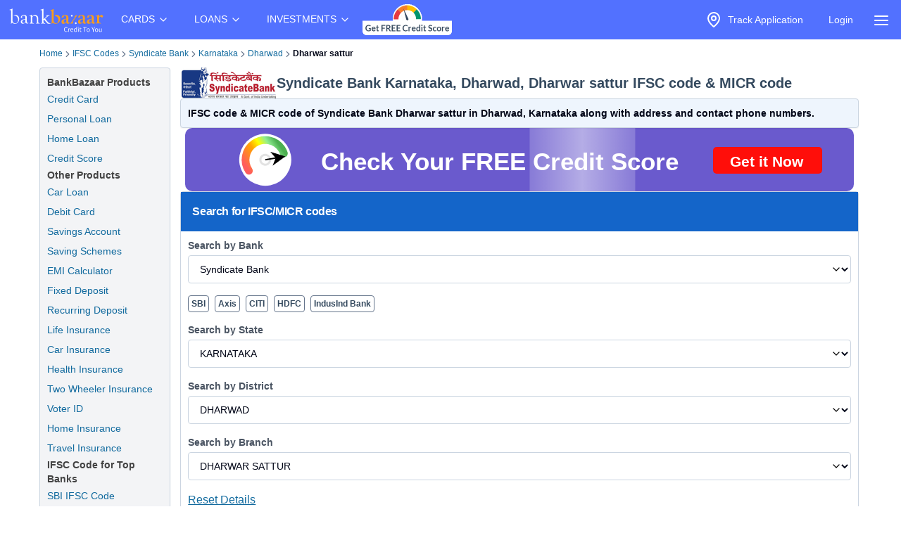

--- FILE ---
content_type: text/html; charset=utf-8
request_url: https://www.bankbazaar.com/ifsc-code/syndicate-bank/karnataka/dharwad/dharwar-sattur-branch.html
body_size: 27009
content:
<!DOCTYPE html>
<html lang="en">
<head>
    <link rel="preconnect" href="https://static.bankbazaar.com" crossorigin="anonymous">
    <link rel="preconnect" href="https://www.googletagmanager.com" crossorigin="anonymous">
    
    <meta charSet="utf-8" />
    <meta name="viewport" content="width=device-width, initial-scale=1, maximum-scale=1, user-scalable=0, interactive-widget=resizes-content" />
    <meta name="author" content="BankBazaar" />
    
    <meta name="audience" content="All" />
    <meta name="format-detection" content="telephone=no" />
    <meta name="theme-color" content="#5271ff" />
    <meta name="twitter:card" content="summary_large_image">
    <meta name="twitter:site" content="@BankBazaar">
    
    <meta property="fb:app_id" content="605296669600913" />
    
    <meta name="mobile-web-app-capable" content="yes">
    <meta name="apple-mobile-web-app-capable" content="yes">
    <meta name="apple-mobile-web-app-status-bar-style" content="black">
    <meta name="apple-mobile-web-app-title" content="BankBazaar">
    
    <link rel="apple-touch-icon" href="/images/apple-touch-icon.png">
    <link rel="apple-touch-icon" sizes="76x76" href="/images/touch-icon-ipad.png">
    <link rel="apple-touch-icon" sizes="120x120" href="/images/touch-icon-iphone-retina.png">
    <link rel="apple-touch-icon" sizes="152x152" href="/images/touch-icon-ipad-retina.png">
    <link rel="apple-touch-startup-image" href="/images/splash.png">
    <link rel="shortcut icon" type="image/x-icon" href="/images/favicon.ico">
    
    <script type="text/javascript">
            window.productNamespace = "All-Products";
            window.pageCategory = "unknown";
            window.ajaxContentCallCompleted = "";
            window.firebaseConfig = {"general":{"apiKey":"AIzaSyBH3n_bQ_doQeQpz-Y8W_j6wmIAcS-Kuog","authDomain":"innate-star-481.firebaseapp.com","databaseURL":"https://innate-star-481.firebaseio.com","projectId":"innate-star-481","storageBucket":"innate-star-481.firebasestorage.app","messagingSenderId":292169499198,"appId":"1:292169499198:web:67ca1f6013fc5f8bee476f"},"cloudMessaging":{"vapidKey":"BDxfLkO_sVbowYt-Ebc5RMbypqJ_A56HBiM5eYfzxvlHNq0D_Z_T1WN339HG5Kqrhrk3SV-MIu5vxASpk78YNNs"},"clickServiceURL":"https://clicks.bankbazaar.com/clicks","enableConsoleLogging":false};
    </script>

    <script type="text/javascript">
        (function () {
            function emitErrorToGA(payload) {
                try {
                    if (typeof window.gtag === "function") {
                        window.gtag('event', "JSUnhandledErrors", payload);
                    } else {
                        window.dataLayer = window.dataLayer || [];
                        window.dataLayer.push(Object.assign({ event: "JSUnhandledErrors" }, payload));
                    }
                } catch (err) { /* Nothing to do */ }
            }
    
            window.onerror = function (message, source, lineno, colno, error) {
                emitErrorToGA({
                    eventCategory: "Code",
                    eventAction: message,
                    eventLabel: JSON.stringify({source, lineno, colno, stack: error && error.stack ? error.stack : ""}),
                });
                return false; // let browser handle it too
            };
    
            window.addEventListener("error", function (event) {
                if (event instanceof ErrorEvent) return; // already handled by window.onerror
                emitErrorToGA({
                    eventCategory: "Resource",
                    eventAction: "Resource failed to load",
                    eventLabel: (event.target && event.target.src) || (event.target && event.target.href) || "unknown resource",
                });
            }, true); // use capture to catch resource errors
    
            window.addEventListener("unhandledrejection", function (event) {
                emitErrorToGA({
                    eventCategory: "Promise",
                    eventAction: event.reason && event.reason.message || String(event.reason),
                    eventLabel: event.reason && event.reason.stack || null,
                });
            });
        })();
    </script>
    <style>
        :root{--color-primary:#1ABC9C;--color-primary-100:#7af8bd;--color-primary-300:#10ad8e;--color-sky:#eff5fc;--color-slate-200:#E2E8F0;--color-appBar:#5271FF;--color-link:#116a9e;} [data-theme="spring-green"] {--color-primary:#1ABC9C;--color-primary-100:#7af8bd;--color-primary-300:#10ad8e;--color-sky:#eff5fc;--color-slate-200:#E2E8F0;--color-appBar:#5271ff;--color-link:#116a9e;} [data-theme="azure-blue"] {--color-primary:#5271ff;--color-primary-100:#a2b3ff;--color-primary-300:#617bf6;--color-sky:#e5ebff;--color-slate-200:#cbd5e1;--color-appBar:#5271ff;--color-link:#116a9e;}*,:after,:before{box-sizing:border-box;border:0 solid #e5e7eb}:after,:before{--tw-content:""}:host,html{line-height:1.5;-webkit-text-size-adjust:100%;-moz-tab-size:4;-o-tab-size:4;tab-size:4;font-family:ui-sans-serif,system-ui,sans-serif,Apple Color Emoji,Segoe UI Emoji,Segoe UI Symbol,Noto Color Emoji;font-feature-settings:normal;font-variation-settings:normal}body{margin:0;line-height:inherit}a{color:inherit;text-decoration:inherit}strong{font-weight:bolder}input{font-family:inherit;font-feature-settings:inherit;font-variation-settings:inherit;font-size:100%;font-weight:inherit;line-height:inherit;letter-spacing:inherit;color:inherit;margin:0;padding:0}:-moz-focusring{outline:auto}:-moz-ui-invalid{box-shadow:none}::-webkit-inner-spin-button,::-webkit-outer-spin-button{height:auto}::-webkit-search-decoration{-webkit-appearance:none}::-webkit-file-upload-button{-webkit-appearance:button;font:inherit}summary{display:list-item}p{margin:0}ul{list-style:none;margin:0;padding:0}input::-moz-placeholder{opacity:1;color:#9ca3af}img,svg{display:block;vertical-align:middle}img{max-width:100%;height:auto}a{color:#116a9e;text-decoration:underline}*,::backdrop,:after,:before{--tw-border-spacing-x:0;--tw-border-spacing-y:0;--tw-translate-x:0;--tw-translate-y:0;--tw-rotate:0;--tw-skew-x:0;--tw-skew-y:0;--tw-scale-x:1;--tw-scale-y:1;--tw-pan-x: ;--tw-pan-y: ;--tw-pinch-zoom: ;--tw-scroll-snap-strictness:proximity;--tw-gradient-from-position: ;--tw-gradient-via-position: ;--tw-gradient-to-position: ;--tw-ordinal: ;--tw-slashed-zero: ;--tw-numeric-figure: ;--tw-numeric-spacing: ;--tw-numeric-fraction: ;--tw-ring-inset: ;--tw-ring-offset-width:0px;--tw-ring-offset-color:#fff;--tw-ring-color:#3b82f680;--tw-ring-offset-shadow:0 0 #0000;--tw-ring-shadow:0 0 #0000;--tw-shadow:0 0 #0000;--tw-shadow-colored:0 0 #0000;--tw-blur: ;--tw-brightness: ;--tw-contrast: ;--tw-grayscale: ;--tw-hue-rotate: ;--tw-invert: ;--tw-saturate: ;--tw-sepia: ;--tw-drop-shadow: ;--tw-backdrop-blur: ;--tw-backdrop-brightness: ;--tw-backdrop-contrast: ;--tw-backdrop-grayscale: ;--tw-backdrop-hue-rotate: ;--tw-backdrop-invert: ;--tw-backdrop-opacity: ;--tw-backdrop-saturate: ;--tw-backdrop-sepia: ;--tw-contain-size: ;--tw-contain-layout: ;--tw-contain-paint: ;--tw-contain-style: }.container{width:100%;margin-right:auto;margin-left:auto;padding-right:2rem;padding-left:2rem}.fixed{position:fixed}.absolute{position:absolute}.relative{position:relative}.inset-0{inset:0}.left-auto{left:auto}.right-2\.5{right:.625rem}.right-\[-320px\]{right:-320px}.top-0{top:0}.z-\[12\]{z-index:12}.z-\[2\]{z-index:2}.row-span-3{grid-row:span 3/span 3}.m-1\.5{margin:.375rem}.mx-auto{margin-left:auto;margin-right:auto}.my-4{margin-top:1rem;margin-bottom:1rem}.ml-6{margin-left:1.5rem}.mr-1{margin-right:.25rem}.mr-2{margin-right:.5rem}.block{display:block}.inline-block{display:inline-block}.flex{display:flex}.inline-flex{display:inline-flex}.hidden{display:none}.h-4\/5{height:80%}.h-6{height:1.5rem}.h-\[1px\]{height:1px}.h-auto{height:auto}.h-full{height:100%}.h-screen{height:100vh}.w-4{width:1rem}.w-6{width:1.5rem}.w-\[calc\(100vw-30px\)\]{width:calc(100vw - 30px)}.w-auto{width:auto}.w-full{width:100%}.max-w-\[320px\]{max-width:320px}.max-w-max{max-width:-moz-max-content;max-width:max-content}.flex-1{flex:1 1 0%}.flex-auto{flex:1 1 auto}.shrink-0{flex-shrink:0}.grow{flex-grow:1}.list-none{list-style-type:none}.flex-col{flex-direction:column}.items-start{align-items:flex-start}.items-center{align-items:center}.justify-center{justify-content:center}.gap-2\.5{gap:.625rem}.gap-4{gap:1rem}.space-x-1>:not([hidden])~:not([hidden]){--tw-space-x-reverse:0;margin-right:calc(.25rem*var(--tw-space-x-reverse));margin-left:calc(.25rem*(1 - var(--tw-space-x-reverse)))}.overflow-hidden{overflow:hidden}.overflow-y-scroll{overflow-y:scroll}.whitespace-nowrap{white-space:nowrap}.text-wrap{text-wrap:wrap}.rounded-full{border-radius:9999px}.rounded-lg,.rounded-md{border-radius:4px}.border{border-width:1px}.border-gray-100{--tw-border-opacity:1;border-color:rgb(243 244 246/var(--tw-border-opacity))}.bg-\[rgba\(52\\2c 73\\2c 94\\2c 0\.9\)\]{background-color:#34495ee6}.bg-appBar{background-color:var(--color-appBar)}.bg-gray{background-color:rgb(66 66 66/var(--tw-bg-opacity))}.bg-gray{--tw-bg-opacity:1}.bg-gray-50{--tw-bg-opacity:1;background-color:rgb(249 250 251/var(--tw-bg-opacity))}.bg-inherit{background-color:inherit}.bg-slate{--tw-bg-opacity:1;background-color:rgb(60 59 59/var(--tw-bg-opacity))}.bg-slate-200{background-color:var(--color-slate-200)}.bg-transparent{background-color:initial}.bg-white{--tw-bg-opacity:1}.bg-white{background-color:rgb(255 255 255/var(--tw-bg-opacity))}.fill-gray{fill:#424242}.p-2\.5{padding:.625rem}.px-1{padding-left:.25rem;padding-right:.25rem}.px-2\.5{padding-left:.625rem;padding-right:.625rem}.px-3{padding-left:.75rem;padding-right:.75rem}.px-4{padding-left:1rem;padding-right:1rem}.py-1{padding-top:.25rem;padding-bottom:.25rem}.py-2{padding-top:.5rem;padding-bottom:.5rem}.py-2\.5{padding-top:.625rem;padding-bottom:.625rem}.py-4{padding-top:1rem;padding-bottom:1rem}.py-6{padding-top:1.5rem;padding-bottom:1.5rem}.pb-1{padding-bottom:.25rem}.pt-1{padding-top:.25rem}.pt-2{padding-top:.5rem}.text-center{text-align:center}.text-base{font-size:1rem;line-height:1.5rem}.text-sm{font-size:.875rem;line-height:1.25rem}.font-bold{font-weight:700}.font-medium{font-weight:500}.text-gray-foreground{--tw-text-opacity:1;color:rgb(255 255 255/var(--tw-text-opacity))}.text-inherit{color:inherit}.text-slate-foreground{--tw-text-opacity:1;color:rgb(255 255 255/var(--tw-text-opacity))}.text-white{--tw-text-opacity:1;color:rgb(255 255 255/var(--tw-text-opacity))}.no-underline{text-decoration-line:none}.ring-offset-white{--tw-ring-offset-color:#fff}html{font-family:-apple-system,BlinkMacSystemFont,Segoe UI,Roboto,Helvetica Neue,Arial,sans-serif;color:#34495e}body{-webkit-font-smoothing:antialiased}@media (min-width:1200px){.container{max-width:1200px}}details{border-bottom:1px solid #0000001f}details>summary{list-style:none}details>summary::-webkit-details-marker{display:none}details:last-child{border-bottom:0}svg{display:unset}@media (min-width:768px){.md\:w-\[200px\]{width:200px}}.\[\&\>\.menu-content\]\:hidden>.menu-content{display:none}
    </style>

    <meta charset="utf-8"><meta name="viewport" content="width=device-width, initial-scale=1, maximum-scale=1, user-scalable=0, interactive-widget=resizes-content"><title>IFSC Code of Syndicate Bank Dharwar sattur, Karnataka</title><meta property="og:title" content="IFSC Code of Syndicate Bank Dharwar sattur, Karnataka"><meta name="twitter:title" content="IFSC Code of Syndicate Bank Dharwar sattur, Karnataka"><meta name="description" content="Syndicate Bank Dharwar sattur IFSC Code: SYNB0001230 and MICR Code: NON-MICR (Dharwad, Karnataka) is used for NEFT &amp; RTGS transactions."><meta property="og:description" content="Syndicate Bank Dharwar sattur IFSC Code: SYNB0001230 and MICR Code: NON-MICR (Dharwad, Karnataka) is used for NEFT &amp; RTGS transactions."><meta name="twitter:description" content="Syndicate Bank Dharwar sattur IFSC Code: SYNB0001230 and MICR Code: NON-MICR (Dharwad, Karnataka) is used for NEFT &amp; RTGS transactions."><meta name="keywords" content="Syndicate Bank Dharwar sattur IFSC code, Syndicate Bank Dharwar sattur MICR code"><meta property="og:keywords" content="Syndicate Bank Dharwar sattur IFSC code, Syndicate Bank Dharwar sattur MICR code"><meta property="og:image" content="https://static.bankbazaar.com/images/social-share/bb-social-share-v1.jpg"><meta name="twitter:image" content="https://static.bankbazaar.com/images/social-share/bb-social-share-v1.jpg"><meta property="og:url" content="https://www.bankbazaar.com/ifsc-code/syndicate-bank/karnataka/dharwad/dharwar-sattur-branch.html"><meta property="og:type" content="website"><link rel="canonical" href="https://www.bankbazaar.com/ifsc-code/syndicate-bank/karnataka/dharwad/dharwar-sattur-branch.html"><link rel="alternate" href="android-app://com.bankbazaar.app/http/bankbazaar.com/ifsc/ifsc-code/syndicate-bank/karnataka/dharwad/dharwar-sattur"><meta name="robots" content="index, follow"><script>
        window.productNamespace = "All-Products";
        window.pageCategory = "landingPageNewLayout";
    </script><style>:root,[data-theme=azure-blue]{--color-appBar:#5271ff;--color-link:#116a9e}:root{--color-primary:#1abc9c;--color-primary-100:#7af8bd;--color-primary-300:#10ad8e;--color-sky:#eff5fc;--color-slate-200:#e2e8f0}[data-theme=azure-blue]{--color-primary:#5271ff;--color-primary-100:#a2b3ff;--color-primary-300:#617bf6;--color-sky:#e5ebff;--color-slate-200:#cbd5e1}*,:after,:before{box-sizing:border-box;border:0 solid #e5e7eb}:after,:before{--tw-content:""}:host,html{line-height:1.5;-webkit-text-size-adjust:100%;-moz-tab-size:4;-o-tab-size:4;tab-size:4;font-family:ui-sans-serif,system-ui,sans-serif,Apple Color Emoji,Segoe UI Emoji,Segoe UI Symbol,Noto Color Emoji;font-feature-settings:normal;font-variation-settings:normal}body{margin:0;line-height:inherit}h1,h2,h3,h4{font-size:inherit;font-weight:inherit}a{color:inherit;text-decoration:inherit}strong{font-weight:bolder}select{font-family:inherit;font-feature-settings:inherit;font-variation-settings:inherit;font-size:100%;font-weight:inherit;line-height:inherit;letter-spacing:inherit;color:inherit;margin:0;padding:0}select{text-transform:none}:-moz-focusring{outline:auto}:-moz-ui-invalid{box-shadow:none}::-webkit-inner-spin-button,::-webkit-outer-spin-button{height:auto}::-webkit-search-decoration{-webkit-appearance:none}::-webkit-file-upload-button{-webkit-appearance:button;font:inherit}h1,h2,h3,h4,p{margin:0}ol,ul{list-style:none;margin:0;padding:0}img,svg{display:block;vertical-align:middle}img{max-width:100%;height:auto}a{color:#116a9e;text-decoration:underline}*,::backdrop,:after,:before{--tw-border-spacing-x:0;--tw-border-spacing-y:0;--tw-translate-x:0;--tw-translate-y:0;--tw-rotate:0;--tw-skew-x:0;--tw-skew-y:0;--tw-scale-x:1;--tw-scale-y:1;--tw-pan-x: ;--tw-pan-y: ;--tw-pinch-zoom: ;--tw-scroll-snap-strictness:proximity;--tw-gradient-from-position: ;--tw-gradient-via-position: ;--tw-gradient-to-position: ;--tw-ordinal: ;--tw-slashed-zero: ;--tw-numeric-figure: ;--tw-numeric-spacing: ;--tw-numeric-fraction: ;--tw-ring-inset: ;--tw-ring-offset-width:0px;--tw-ring-offset-color:#fff;--tw-ring-color:#3b82f680;--tw-ring-offset-shadow:0 0 #0000;--tw-ring-shadow:0 0 #0000;--tw-shadow:0 0 #0000;--tw-shadow-colored:0 0 #0000;--tw-blur: ;--tw-brightness: ;--tw-contrast: ;--tw-grayscale: ;--tw-hue-rotate: ;--tw-invert: ;--tw-saturate: ;--tw-sepia: ;--tw-drop-shadow: ;--tw-backdrop-blur: ;--tw-backdrop-brightness: ;--tw-backdrop-contrast: ;--tw-backdrop-grayscale: ;--tw-backdrop-hue-rotate: ;--tw-backdrop-invert: ;--tw-backdrop-opacity: ;--tw-backdrop-saturate: ;--tw-backdrop-sepia: ;--tw-contain-size: ;--tw-contain-layout: ;--tw-contain-paint: ;--tw-contain-style: }.container{width:100%;margin-right:auto;margin-left:auto;padding-right:2rem;padding-left:2rem}.relative{position:relative}.col-span-12{grid-column:span 12/span 12}.mx-auto{margin-left:auto;margin-right:auto}.mb-2\.5{margin-bottom:.625rem}.ml-4{margin-left:1rem}.mr-2{margin-right:.5rem}.mr-4{margin-right:1rem}.flex{display:flex}.inline-flex{display:inline-flex}.grid{display:grid}.h-10{height:2.5rem}.w-full{width:100%}.list-outside{list-style-position:outside}.list-disc{list-style-type:disc}.list-none{list-style-type:none}.columns-2{-moz-columns:2;column-count:2}.columns-3{-moz-columns:3;column-count:3}.grid-cols-12{grid-template-columns:repeat(12,minmax(0,1fr))}.flex-col{flex-direction:column}.flex-wrap{flex-wrap:wrap}.items-center{align-items:center}.justify-between{justify-content:space-between}.gap-0{gap:0}.gap-1{gap:.25rem}.gap-1\.5{gap:.375rem}.gap-2\.5{gap:.625rem}.break-words{overflow-wrap:break-word}.rounded-lg,.rounded-md{border-radius:4px}.border{border-width:1px}.border-slate-200{border-color:var(--color-slate-200)}.border-slate-500{--tw-border-opacity:1;border-color:rgb(100 116 139/var(--tw-border-opacity))}.bg-gray-light{--tw-bg-opacity:1;background-color:rgb(243 244 246/var(--tw-bg-opacity))}.bg-primary-light{--tw-bg-opacity:1;background-color:rgb(229 247 250/var(--tw-bg-opacity))}.bg-secondary{--tw-bg-opacity:1;background-color:rgb(20 101 201/var(--tw-bg-opacity))}.bg-secondary-light{--tw-bg-opacity:1;background-color:rgb(238 245 253/var(--tw-bg-opacity))}.bg-white{--tw-bg-opacity:1}.bg-white{background-color:rgb(255 255 255/var(--tw-bg-opacity))}.p-2\.5{padding:.625rem}.p-4{padding:1rem}.px-0{padding-left:0;padding-right:0}.px-1{padding-left:.25rem;padding-right:.25rem}.px-3{padding-left:.75rem;padding-right:.75rem}.px-4{padding-left:1rem;padding-right:1rem}.py-1{padding-top:.25rem;padding-bottom:.25rem}.py-2{padding-top:.5rem;padding-bottom:.5rem}.py-2\.5{padding-top:.625rem;padding-bottom:.625rem}.pb-1{padding-bottom:.25rem}.pb-3{padding-bottom:.75rem}.pb-4{padding-bottom:1rem}.pt-1{padding-top:.25rem}.pt-3{padding-top:.75rem}.pt-5{padding-top:1.25rem}.text-center{text-align:center}.align-top{vertical-align:top}.text-base{font-size:1rem;line-height:1.5rem}.text-lg{font-size:1.125rem;line-height:1.75rem}.text-sm{font-size:.875rem;line-height:1.25rem}.text-xl{font-size:1.25rem;line-height:1.75rem}.text-xs{font-size:.75rem;line-height:1rem}.font-bold{font-weight:700}.font-semibold{font-weight:600}.tracking-tight{letter-spacing:-.025em}.text-gray{--tw-text-opacity:1;color:rgb(66 66 66/var(--tw-text-opacity))}.text-gray-600{--tw-text-opacity:1;color:rgb(75 85 99/var(--tw-text-opacity))}.text-secondary-foreground{--tw-text-opacity:1;color:rgb(255 255 255/var(--tw-text-opacity))}.text-slate-500{--tw-text-opacity:1;color:rgb(100 116 139/var(--tw-text-opacity))}.text-slate-950{--tw-text-opacity:1;color:rgb(2 6 23/var(--tw-text-opacity))}.text-white-foreground{--tw-text-opacity:1;color:rgb(52 73 94/var(--tw-text-opacity))}.no-underline{text-decoration-line:none}.shadow-sm{box-shadow:var(--tw-ring-offset-shadow,0 0 #0000),var(--tw-ring-shadow,0 0 #0000),var(--tw-shadow)}.shadow-sm{--tw-shadow:0 1px 2px 0 #0000000d;--tw-shadow-colored:0 1px 2px 0 var(--tw-shadow-color)}.ring-offset-white{--tw-ring-offset-color:#fff}html{font-family:-apple-system,BlinkMacSystemFont,Segoe UI,Roboto,Helvetica Neue,Arial,sans-serif;color:#34495e}body{-webkit-font-smoothing:antialiased}@media (min-width:1200px){.container{max-width:1200px}}svg{display:unset}.placeholder\:text-slate-500::-moz-placeholder{--tw-text-opacity:1;color:rgb(100 116 139/var(--tw-text-opacity))}.disabled\:opacity-50:disabled{opacity:.5}@media (min-width:640px){.sm\:gap-0{gap:0}}@media (min-width:768px){.md\:col-span-10{grid-column:span 10/span 10}.md\:col-span-2{grid-column:span 2/span 2}}@media (min-width:1024px){.lg\:col-span-10{grid-column:span 10/span 10}.lg\:col-span-2{grid-column:span 2/span 2}}.\[\&\>svg\]\:size-3\.5>svg{width:.875rem;height:.875rem}</style><script id="lp-tracker">
                        window.dataLayer = window.dataLayer || [];
                        function gtag(){dataLayer.push(arguments);}
                    </script><script id="lp-scriptdownloader-gtag">
    const gtagScript = document.createElement("script");
    gtagScript.async = true;
    gtagScript.src = "https://www.googletagmanager.com/gtag/js?id=G-HWSN7QGVD1";

    const currentScript = document.getElementById("lp-scriptdownloader-gtag");
    currentScript.parentNode.insertBefore(gtagScript, currentScript.nextSibling);

    gtag('js', new Date());
    const contentGroup = 'IFSC';
    gtag('config', 'G-HWSN7QGVD1', {'content_group': contentGroup, 'send_page_view': true});
</script>

    <script type="module">
        async function fireAuthInit() {
            try {
                const params = new URLSearchParams(location.search);
                params.append("ajax", "true");
                params.append("pageCategory", window.pageCategory || "unknown");
                params.append("productNamespace", window.productNamespace || "unknown");
                params.append("origin_path", location.pathname);
                const ck = (document.cookie.match(/(?:^|; )ck=([^;]*)/) || [])[1];
                if (ck && !params.has("ck")) params.append("ck", encodeURIComponent(ck.replace(/"/g, "")));
                const url = "/auth/init?" + params;
                const options = {
                    method: "POST",
                    headers: { BB_Referer: document.referrer },
                };
                const sessionData = await fetch(url, options).then((r) => r.json());
                window.sessionData = sessionData;
                window.ajaxContentCallCompleted = true;
                return true;
            } catch (err) {
                // fireAuthInit exploded like popcorn in a microwave. Proceeding anyway like nothing happened...
            }
        }
    
        document.addEventListener("DOMContentLoaded", async () => {
            await fireAuthInit();
            import("/mp-assets/login-BPp1gC6f.js");
    import("/mp-assets/index.esm-A6rrhQN_.js");
    import("/mp-assets/firebase-cgHuS_4B.js");
    
        });
    </script>
</head>
<body data-theme="azure-blue">
    <div style="display: flex; flex-direction: column; min-height: 100vh">

        <div class="bg-appBar"><div class="flex mx-auto px-1 items-center justify-center"><div class="py-1"><a href="/"><img src="https://www.bankbazaar.com/images/bankbazaar-logo-v1.svg" alt="BankBazaar" title="Low Interest home loan, personal loans &amp; car loans from all banks in India" width="152" height="42" style="max-width:100%;display:inline;float:left"/></a></div><nav class="max-w-max"><ul class="group flex flex-1 list-none items-center justify-center space-x-1"><li class="inline-block relative [&amp;&gt;.menu-content]:hidden [:hover&amp;&gt;.menu-content]:block"><div class="text-white cursor-pointer text-sm px-4 py-4 [:hover&amp;&gt;svg]:rotate-180" id="CARDS" aria-controls="CARDS">CARDS<!-- --> <svg xmlns="https://www.w3.org/2000/svg" width="24" height="24" viewBox="0 0 24 24" fill="none" stroke="currentColor" stroke-width="2" stroke-linecap="round" stroke-linejoin="round" class="lucide lucide-chevron-down  w-4" font-size="small"><path d="m6 9 6 6 6-6"></path></svg></div><div class="left-auto absolute z-[2] menu-content"><ul class="md:w-[200px] flex flex-col border border-gray-100 rounded-lg bg-gray-50 "><li class="row-span-3"><div class="no-underline hover:underline"><a href="/credit-card.html" class="block px-4 py-2 hover:bg-gray-100 dark:hover:bg-gray-600 dark:hover:text-white no-underline cursor-pointer">Credit Cards</a></div></li><li class="row-span-3"><div class="no-underline hover:underline"><a href="/debit-card.html" class="block px-4 py-2 hover:bg-gray-100 dark:hover:bg-gray-600 dark:hover:text-white no-underline cursor-pointer">Debit Cards</a></div></li></ul></div></li><li class="inline-block relative [&amp;&gt;.menu-content]:hidden [:hover&amp;&gt;.menu-content]:block"><div class="text-white cursor-pointer text-sm px-4 py-4 [:hover&amp;&gt;svg]:rotate-180" id="LOANS" aria-controls="LOANS">LOANS<!-- --> <svg xmlns="https://www.w3.org/2000/svg" width="24" height="24" viewBox="0 0 24 24" fill="none" stroke="currentColor" stroke-width="2" stroke-linecap="round" stroke-linejoin="round" class="lucide lucide-chevron-down  w-4" font-size="small"><path d="m6 9 6 6 6-6"></path></svg></div><div class="left-auto absolute z-[2] menu-content"><ul class="md:w-[200px] flex flex-col border border-gray-100 rounded-lg bg-gray-50 "><li class="row-span-3"><div class="no-underline hover:underline"><a href="/personal-loan.html" class="block px-4 py-2 hover:bg-gray-100 dark:hover:bg-gray-600 dark:hover:text-white no-underline cursor-pointer">Personal Loan</a></div></li><li class="row-span-3"><div class="no-underline hover:underline"><a href="/home-loan.html" class="block px-4 py-2 hover:bg-gray-100 dark:hover:bg-gray-600 dark:hover:text-white no-underline cursor-pointer">Home Loan</a></div></li><li class="row-span-3"><div class="no-underline hover:underline"><a href="/car-loan.html" class="block px-4 py-2 hover:bg-gray-100 dark:hover:bg-gray-600 dark:hover:text-white no-underline cursor-pointer">Car Loan</a></div></li><li class="row-span-3"><div class="no-underline hover:underline"><a href="/two-wheeler-loan.html" class="block px-4 py-2 hover:bg-gray-100 dark:hover:bg-gray-600 dark:hover:text-white no-underline cursor-pointer">Two Wheeler Loan</a></div></li><li class="row-span-3"><div class="no-underline hover:underline"><a href="/used-car-loan.html" class="block px-4 py-2 hover:bg-gray-100 dark:hover:bg-gray-600 dark:hover:text-white no-underline cursor-pointer">Used Car Loan</a></div></li><li class="row-span-3"><div class="no-underline hover:underline"><a href="/education-loan.html" class="block px-4 py-2 hover:bg-gray-100 dark:hover:bg-gray-600 dark:hover:text-white no-underline cursor-pointer">Education Loan</a></div></li><li class="row-span-3"><div class="no-underline hover:underline"><a href="/muthoot-gold-loan.html" class="block px-4 py-2 hover:bg-gray-100 dark:hover:bg-gray-600 dark:hover:text-white no-underline cursor-pointer">Gold Loan</a></div></li></ul></div></li><li class="inline-block relative [&amp;&gt;.menu-content]:hidden [:hover&amp;&gt;.menu-content]:block"><div class="text-white cursor-pointer text-sm px-4 py-4 [:hover&amp;&gt;svg]:rotate-180" id="INVESTMENTS" aria-controls="INVESTMENTS">INVESTMENTS<!-- --> <svg xmlns="https://www.w3.org/2000/svg" width="24" height="24" viewBox="0 0 24 24" fill="none" stroke="currentColor" stroke-width="2" stroke-linecap="round" stroke-linejoin="round" class="lucide lucide-chevron-down  w-4" font-size="small"><path d="m6 9 6 6 6-6"></path></svg></div><div class="left-auto absolute z-[2] menu-content"><ul class="md:w-[200px] flex flex-col border border-gray-100 rounded-lg bg-gray-50 "><li class="row-span-3"><div class="no-underline hover:underline"><a href="/fixed-deposit-rate.html" class="block px-4 py-2 hover:bg-gray-100 dark:hover:bg-gray-600 dark:hover:text-white no-underline cursor-pointer">Fixed Deposit</a></div></li><li class="row-span-3"><div class="no-underline hover:underline"><a href="/recurring-deposit-rates.html" class="block px-4 py-2 hover:bg-gray-100 dark:hover:bg-gray-600 dark:hover:text-white no-underline cursor-pointer">Recurring Deposit</a></div></li><li class="row-span-3"><div class="no-underline hover:underline"><a href="/savings-account.html" class="block px-4 py-2 hover:bg-gray-100 dark:hover:bg-gray-600 dark:hover:text-white no-underline cursor-pointer">Savings Account</a></div></li><li class="row-span-3"><div class="no-underline hover:underline"><a href="/saving-schemes.html" class="block px-4 py-2 hover:bg-gray-100 dark:hover:bg-gray-600 dark:hover:text-white no-underline cursor-pointer">Saving Schemes</a></div></li><li class="row-span-3"><div class="no-underline hover:underline"><a href="/gold-rate-india.html" class="block px-4 py-2 hover:bg-gray-100 dark:hover:bg-gray-600 dark:hover:text-white no-underline cursor-pointer">Gold Rate</a></div></li><li class="row-span-3"><div class="no-underline hover:underline"><a href="/silver-rate-india.html" class="block px-4 py-2 hover:bg-gray-100 dark:hover:bg-gray-600 dark:hover:text-white no-underline cursor-pointer">Silver Rate</a></div></li><li class="row-span-3"><div class="no-underline hover:underline"><a href="/mutual-fund.html" class="block px-4 py-2 hover:bg-gray-100 dark:hover:bg-gray-600 dark:hover:text-white no-underline cursor-pointer">Mutual Funds</a></div></li></ul></div></li></ul></nav><div class="grow" style="padding-top:4px;padding-bottom:4px"><nav class="max-w-max"><ul class="group flex flex-1 list-none items-center justify-center space-x-1"><li><a href="/credit-score.html?variant=slide&amp;WT.mc_id=CROSS_SELL_HEADER_TOP_STICKY_DESKTOP&amp;utm_source=bb&amp;utm_medium=seo&amp;utm_campaign=CROSS_SELL_HEADER_TOP_STICKY_DESKTOP"><img src="https://www.bankbazaar.com/images/common/ct-navbar-link-img-v3.gif" alt="Free Credit Score" title="Free Credit Score" width="129" height="46" style="max-width:100%;display:inline"/></a></li></ul></nav></div><nav class="max-w-max"><ul class="group flex flex-1 list-none items-center justify-center space-x-1"><li class="text-white inline-block"><div id="uif-appbar-placeholder"></div></li></ul></nav><input type="checkbox" id="menu" name="menu" class="peer hidden"/><label for="menu"><span class="text-white items-center inline-flex px-3 pt-2 cursor-pointer"><svg xmlns="https://www.w3.org/2000/svg" width="24" height="24" viewBox="0 0 24 24" fill="none" stroke="currentColor" stroke-width="2" stroke-linecap="round" stroke-linejoin="round" class="lucide lucide-align-justify"><line x1="3" x2="21" y1="6" y2="6"></line><line x1="3" x2="21" y1="12" y2="12"></line><line x1="3" x2="21" y1="18" y2="18"></line></svg></span></label><label class="peer-checked:block bg-[rgba(52,73,94,0.9)] fixed inset-0 z-[12] hidden" for="menu"></label><div class="fixed top-0 max-w-[320px] w-[calc(100vw-30px)] h-screen transition-[transform 0.35s] z-[12] overflow-y-scroll bg-white peer-checked:right-[0] right-[-320px] transition-all duration-[350ms] ease-right-0"><div class="border bg-transparent hover:bg-transparent text-sm" data-testid="accordion-"><details name=":R36:" class="px-4 py-4"><summary class="cursor-pointer block relative flex justify-between items-center w-full"><strong><svg xmlns="https://www.w3.org/2000/svg" width="24" height="24" viewBox="0 0 24 24" fill="none" stroke="currentColor" stroke-width="2" stroke-linecap="round" stroke-linejoin="round" class="lucide lucide-credit-card mr-2 h-full"><rect width="20" height="14" x="2" y="5" rx="2"></rect><line x1="2" x2="22" y1="10" y2="10"></line></svg>Credit Cards</strong><span class="accordion-arrow"><svg xmlns="https://www.w3.org/2000/svg" width="24" height="24" viewBox="0 0 24 24" fill="none" stroke="currentColor" stroke-width="2" stroke-linecap="round" stroke-linejoin="round" class="lucide lucide-chevron-down"><path d="m6 9 6 6 6-6"></path></svg></span></summary><div class="py-2.5"><ul class="list-none "><li class="text-sm ml-6 pt-1 pb-1"><a class="inline-flex hover:underline no-underline " href="/credit-card.html" title="Compare Credit cards" aria-label="Compare Credit cards">Compare Credit cards</a></li><li class="text-sm ml-6 pt-1 pb-1"><a class="inline-flex hover:underline no-underline " href="/credit-card/best-co-branded-credit-cards-in-india.html" title="Co-branded Credit Cards" aria-label="Co-branded Credit Cards">Co-branded Credit Cards</a></li><li class="text-sm ml-6 pt-1 pb-1"><a class="inline-flex hover:underline no-underline " href="/credit-card/rbl-bank-bankbazaar-savemax-credit-card.html" title="RBL SaveMax Credit Card" aria-label="RBL SaveMax Credit Card">RBL SaveMax Credit Card</a></li><li class="text-sm ml-6 pt-1 pb-1"><a class="inline-flex hover:underline no-underline " href="/credit-card/finbooster-yes-bank-bankbazaar-co-branded-credit-card.html" title="Yes Bank FinBooster Credit Card" aria-label="Yes Bank FinBooster Credit Card">Yes Bank FinBooster Credit Card</a></li><li class="text-sm ml-6 pt-1 pb-1"><a class="inline-flex hover:underline no-underline " href="/hdfc-credit-card.html" title="HDFC Credit Cards" aria-label="HDFC Credit Cards">HDFC Credit Cards</a></li><li class="text-sm ml-6 pt-1 pb-1"><a class="inline-flex hover:underline no-underline " href="/sbi-credit-card.html" title="SBI Credit Cards" aria-label="SBI Credit Cards">SBI Credit Cards</a></li><li class="text-sm ml-6 pt-1 pb-1"><a class="inline-flex hover:underline no-underline " href="/indusind-credit-card.html" title="Indusind Bank Credit cards" aria-label="Indusind Bank Credit cards">Indusind Bank Credit cards</a></li><li class="text-sm ml-6 pt-1 pb-1"><a class="inline-flex hover:underline no-underline " href="/credit-card/top-10-credit-cards-in-india.html" title="Top 10 Credit Cards" aria-label="Top 10 Credit Cards">Top 10 Credit Cards</a></li></ul></div></details></div><div class="border bg-transparent hover:bg-transparent text-sm" data-testid="accordion-"><details name=":R56:" class="px-4 py-4"><summary class="cursor-pointer block relative flex justify-between items-center w-full"><strong><svg xmlns="https://www.w3.org/2000/svg" width="24" height="24" viewBox="0 0 24 24" fill="none" stroke="currentColor" stroke-width="2" stroke-linecap="round" stroke-linejoin="round" class="lucide lucide-school mr-2 h-full"><path d="M14 22v-4a2 2 0 1 0-4 0v4"></path><path d="m18 10 4 2v8a2 2 0 0 1-2 2H4a2 2 0 0 1-2-2v-8l4-2"></path><path d="M18 5v17"></path><path d="m4 6 8-4 8 4"></path><path d="M6 5v17"></path><circle cx="12" cy="9" r="2"></circle></svg>Home Loans</strong><span class="accordion-arrow"><svg xmlns="https://www.w3.org/2000/svg" width="24" height="24" viewBox="0 0 24 24" fill="none" stroke="currentColor" stroke-width="2" stroke-linecap="round" stroke-linejoin="round" class="lucide lucide-chevron-down"><path d="m6 9 6 6 6-6"></path></svg></span></summary><div class="py-2.5"><ul class="list-none "><li class="text-sm ml-6 pt-1 pb-1"><a class="inline-flex hover:underline no-underline " href="/home-loan.html" title="Compare Home Loans" aria-label="Compare Home Loans">Compare Home Loans</a></li><li class="text-sm ml-6 pt-1 pb-1"><a class="inline-flex hover:underline no-underline " href="/home-loan/emi-calculator.html" title="Home Loan Calculator" aria-label="Home Loan Calculator">Home Loan Calculator</a></li><li class="text-sm ml-6 pt-1 pb-1"><a class="inline-flex hover:underline no-underline " href="/home-loan-interest-rate.html" title="Home Loan Interest Rates" aria-label="Home Loan Interest Rates">Home Loan Interest Rates</a></li><li class="text-sm ml-6 pt-1 pb-1"><a class="inline-flex hover:underline no-underline " href="/home-loan-eligibility.html" title="Home Loan Eligibility" aria-label="Home Loan Eligibility">Home Loan Eligibility</a></li><li class="text-sm ml-6 pt-1 pb-1"><a class="inline-flex hover:underline no-underline " href="/home-loan-balance-transfer.html" title="Home Loan Transfer" aria-label="Home Loan Transfer">Home Loan Transfer</a></li><li class="text-sm ml-6 pt-1 pb-1"><a class="inline-flex hover:underline no-underline " href="/home-loan/pradhan-mantri-awas-yojana.html" title="PMAY" aria-label="PMAY">PMAY</a></li><li class="text-sm ml-6 pt-1 pb-1"><a class="inline-flex hover:underline no-underline " href="/sbi-home-loan.html" title="SBI Home Loan" aria-label="SBI Home Loan">SBI Home Loan</a></li><li class="text-sm ml-6 pt-1 pb-1"><a class="inline-flex hover:underline no-underline " href="/hdfc-home-loan.html" title="HDFC Home Loan" aria-label="HDFC Home Loan">HDFC Home Loan</a></li></ul></div></details></div><div class="border bg-transparent hover:bg-transparent text-sm" data-testid="accordion-"><details name=":R76:" class="px-4 py-4"><summary class="cursor-pointer block relative flex justify-between items-center w-full"><strong><svg xmlns="https://www.w3.org/2000/svg" width="24" height="24" viewBox="0 0 24 24" fill="none" stroke="currentColor" stroke-width="2" stroke-linecap="round" stroke-linejoin="round" class="lucide lucide-indian-rupee mr-2 h-full"><path d="M6 3h12"></path><path d="M6 8h12"></path><path d="m6 13 8.5 8"></path><path d="M6 13h3"></path><path d="M9 13c6.667 0 6.667-10 0-10"></path></svg>Personal Loans</strong><span class="accordion-arrow"><svg xmlns="https://www.w3.org/2000/svg" width="24" height="24" viewBox="0 0 24 24" fill="none" stroke="currentColor" stroke-width="2" stroke-linecap="round" stroke-linejoin="round" class="lucide lucide-chevron-down"><path d="m6 9 6 6 6-6"></path></svg></span></summary><div class="py-2.5"><ul class="list-none "><li class="text-sm ml-6 pt-1 pb-1"><a class="inline-flex hover:underline no-underline " href="/personal-loan.html" title="Compare Personal Loans" aria-label="Compare Personal Loans">Compare Personal Loans</a></li><li class="text-sm ml-6 pt-1 pb-1"><a class="inline-flex hover:underline no-underline " href="/personal-loan/emi-calculator.html" title="Personal Loan Calculator" aria-label="Personal Loan Calculator">Personal Loan Calculator</a></li><li class="text-sm ml-6 pt-1 pb-1"><a class="inline-flex hover:underline no-underline " href="/personal-loan-interest-rate.html" title="Personal Loan Interest Rates" aria-label="Personal Loan Interest Rates">Personal Loan Interest Rates</a></li><li class="text-sm ml-6 pt-1 pb-1"><a class="inline-flex hover:underline no-underline " href="/personal-loan-eligibility.html" title="Personal Loan Eligibility" aria-label="Personal Loan Eligibility">Personal Loan Eligibility</a></li><li class="text-sm ml-6 pt-1 pb-1"><a class="inline-flex hover:underline no-underline " href="/sbi-personal-loan.html" title="SBI Personal Loan" aria-label="SBI Personal Loan">SBI Personal Loan</a></li><li class="text-sm ml-6 pt-1 pb-1"><a class="inline-flex hover:underline no-underline " href="/hdfc-personal-loan.html" title="HDFC Personal Loan" aria-label="HDFC Personal Loan">HDFC Personal Loan</a></li></ul></div></details></div><div class="border bg-transparent hover:bg-transparent text-sm" data-testid="accordion-"><details name=":R96:" class="px-4 py-4"><summary class="cursor-pointer block relative flex justify-between items-center w-full"><strong><svg xmlns="https://www.w3.org/2000/svg" width="24" height="24" viewBox="0 0 24 24" fill="none" stroke="currentColor" stroke-width="2" stroke-linecap="round" stroke-linejoin="round" class="lucide lucide-indian-rupee mr-2 h-full"><path d="M6 3h12"></path><path d="M6 8h12"></path><path d="m6 13 8.5 8"></path><path d="M6 13h3"></path><path d="M9 13c6.667 0 6.667-10 0-10"></path></svg>Other Loans</strong><span class="accordion-arrow"><svg xmlns="https://www.w3.org/2000/svg" width="24" height="24" viewBox="0 0 24 24" fill="none" stroke="currentColor" stroke-width="2" stroke-linecap="round" stroke-linejoin="round" class="lucide lucide-chevron-down"><path d="m6 9 6 6 6-6"></path></svg></span></summary><div class="py-2.5"><ul class="list-none "><li class="text-sm ml-6 pt-1 pb-1"><a class="inline-flex hover:underline no-underline " href="/car-loan.html" title="Car Loan" aria-label="Car Loan">Car Loan</a></li><li class="text-sm ml-6 pt-1 pb-1"><a class="inline-flex hover:underline no-underline " href="/two-wheeler-loan.html" title="Two Wheeler Loan" aria-label="Two Wheeler Loan">Two Wheeler Loan</a></li><li class="text-sm ml-6 pt-1 pb-1"><a class="inline-flex hover:underline no-underline " href="/education-loan.html" title="Education Loan" aria-label="Education Loan">Education Loan</a></li><li class="text-sm ml-6 pt-1 pb-1"><a class="inline-flex hover:underline no-underline " href="/muthoot-gold-loan.html" title="Gold Loan" aria-label="Gold Loan">Gold Loan</a></li><li class="text-sm ml-6 pt-1 pb-1"><a class="inline-flex hover:underline no-underline " href="/home-loan/loan-against-property.html" title="Loan Against Property" aria-label="Loan Against Property">Loan Against Property</a></li></ul></div></details></div><div class="border bg-transparent hover:bg-transparent text-sm" data-testid="accordion-"><details name=":Rb6:" class="px-4 py-4"><summary class="cursor-pointer block relative flex justify-between items-center w-full"><strong><svg xmlns="https://www.w3.org/2000/svg" width="24" height="24" viewBox="0 0 24 24" fill="none" stroke="currentColor" stroke-width="2" stroke-linecap="round" stroke-linejoin="round" class="lucide lucide-calculator mr-2 h-full"><rect width="16" height="20" x="4" y="2" rx="2"></rect><line x1="8" x2="16" y1="6" y2="6"></line><line x1="16" x2="16" y1="14" y2="18"></line><path d="M16 10h.01"></path><path d="M12 10h.01"></path><path d="M8 10h.01"></path><path d="M12 14h.01"></path><path d="M8 14h.01"></path><path d="M12 18h.01"></path><path d="M8 18h.01"></path></svg>Calculators</strong><span class="accordion-arrow"><svg xmlns="https://www.w3.org/2000/svg" width="24" height="24" viewBox="0 0 24 24" fill="none" stroke="currentColor" stroke-width="2" stroke-linecap="round" stroke-linejoin="round" class="lucide lucide-chevron-down"><path d="m6 9 6 6 6-6"></path></svg></span></summary><div class="py-2.5"><ul class="list-none "><li class="text-sm ml-6 pt-1 pb-1"><a class="inline-flex hover:underline no-underline " href="/finance-tools/emi-calculator.html" title="EMI Calculator" aria-label="EMI Calculator">EMI Calculator</a></li><li class="text-sm ml-6 pt-1 pb-1"><a class="inline-flex hover:underline no-underline " href="/home-loan/emi-calculator.html" title="Home Loan EMI Calculator" aria-label="Home Loan EMI Calculator">Home Loan EMI Calculator</a></li><li class="text-sm ml-6 pt-1 pb-1"><a class="inline-flex hover:underline no-underline " href="/personal-loan/emi-calculator.html" title="Personal Loan EMI Calculator" aria-label="Personal Loan EMI Calculator">Personal Loan EMI Calculator</a></li><li class="text-sm ml-6 pt-1 pb-1"><a class="inline-flex hover:underline no-underline " href="/car-loan/emi-calculator.html" title="Car Loan EMI Calculator" aria-label="Car Loan EMI Calculator">Car Loan EMI Calculator</a></li><li class="text-sm ml-6 pt-1 pb-1"><a class="inline-flex hover:underline no-underline " href="/tax/income-tax-calculator.html" title="Income Tax Calculator" aria-label="Income Tax Calculator">Income Tax Calculator</a></li><li class="text-sm ml-6 pt-1 pb-1"><a class="inline-flex hover:underline no-underline " href="/fixed-deposit/fd-calculator.html" title="FD Calculator" aria-label="FD Calculator">FD Calculator</a></li><li class="text-sm ml-6 pt-1 pb-1"><a class="inline-flex hover:underline no-underline " href="/recurring-deposit/rd-interest-calculator.html" title="RD Calculator" aria-label="RD Calculator">RD Calculator</a></li><li class="text-sm ml-6 pt-1 pb-1"><a class="inline-flex hover:underline no-underline " href="/calculators.html" title="All Financial Calculators" aria-label="All Financial Calculators">All Financial Calculators</a></li></ul></div></details></div><div class="border bg-transparent hover:bg-transparent text-sm" data-testid="accordion-"><details name=":Rd6:" class="px-4 py-4"><summary class="cursor-pointer block relative flex justify-between items-center w-full"><strong><svg xmlns="https://www.w3.org/2000/svg" width="24" height="24" viewBox="0 0 24 24" fill="none" stroke="currentColor" stroke-width="2" stroke-linecap="round" stroke-linejoin="round" class="lucide lucide-indian-rupee mr-2 h-full"><path d="M6 3h12"></path><path d="M6 8h12"></path><path d="m6 13 8.5 8"></path><path d="M6 13h3"></path><path d="M9 13c6.667 0 6.667-10 0-10"></path></svg>Investments</strong><span class="accordion-arrow"><svg xmlns="https://www.w3.org/2000/svg" width="24" height="24" viewBox="0 0 24 24" fill="none" stroke="currentColor" stroke-width="2" stroke-linecap="round" stroke-linejoin="round" class="lucide lucide-chevron-down"><path d="m6 9 6 6 6-6"></path></svg></span></summary><div class="py-2.5"><ul class="list-none "><li class="text-sm ml-6 pt-1 pb-1"><a class="inline-flex hover:underline no-underline " href="/fixed-deposit-rate.html" title="Fixed Deposit" aria-label="Fixed Deposit">Fixed Deposit</a></li><li class="text-sm ml-6 pt-1 pb-1"><a class="inline-flex hover:underline no-underline " href="/recurring-deposit-rates.html" title="Recurring Deposit" aria-label="Recurring Deposit">Recurring Deposit</a></li><li class="text-sm ml-6 pt-1 pb-1"><a class="inline-flex hover:underline no-underline " href="/savings-account.html" title="Savings Account" aria-label="Savings Account">Savings Account</a></li><li class="text-sm ml-6 pt-1 pb-1"><a class="inline-flex hover:underline no-underline " href="/saving-schemes.html" title="Saving Schemes" aria-label="Saving Schemes">Saving Schemes</a></li><li class="text-sm ml-6 pt-1 pb-1"><a class="inline-flex hover:underline no-underline " href="/gold-rate-india.html" title="Gold Rate" aria-label="Gold Rate">Gold Rate</a></li><li class="text-sm ml-6 pt-1 pb-1"><a class="inline-flex hover:underline no-underline " href="/silver-rate-india.html" title="Silver Rate" aria-label="Silver Rate">Silver Rate</a></li><li class="text-sm ml-6 pt-1 pb-1"><a class="inline-flex hover:underline no-underline " href="/mutual-fund.html" title="Mutual Funds" aria-label="Mutual Funds">Mutual Funds</a></li></ul></div></details></div><span><a href="/credit-score.html" class="inline-flex items-center justify-center whitespace-nowrap rounded-md text-sm ring-offset-white transition-colors focus-visible:outline-none focus-visible:ring-slate-950 disabled:pointer-events-none disabled:opacity-50 dark:ring-offset-slate-950 dark:focus-visible:ring-slate-300 dark:bg-slate-50 dark:text-slate-900 dark:hover:bg-slate-50/90 px-4 minW-auto bg-inherit text-inherit hover:bg-inherit no-underline h-auto text-wrap font-medium focus-visible:ring-0 focus-visible:ring-offset-0 w-full py-4" data-testid="button-"><svg xmlns="https://www.w3.org/2000/svg" width="24" height="24" viewBox="0 0 24 24" fill="none" stroke="currentColor" stroke-width="2" stroke-linecap="round" stroke-linejoin="round" class="lucide lucide-wallet-cards mr-2 h-full"><rect width="18" height="18" x="3" y="3" rx="2"></rect><path d="M3 9a2 2 0 0 1 2-2h14a2 2 0 0 1 2 2"></path><path d="M3 11h3c.8 0 1.6.3 2.1.9l1.1.9c1.6 1.6 4.1 1.6 5.7 0l1.1-.9c.5-.5 1.3-.9 2.1-.9H21"></path></svg><span class="flex-auto "><strong><p class="text-sm ">Credit Score</p></strong></span><img src="https://www.bankbazaar.com/images/common/bbicons-menu-free-badge.webp" alt="FREE" title="FREE" width="40" height="20" style="max-width:100%;display:inline"/></a></span><div class="border bg-transparent hover:bg-transparent text-sm" data-testid="accordion-"><details name=":Rh6:" class="px-4 py-4"><summary class="cursor-pointer block relative flex justify-between items-center w-full"><strong><svg xmlns="https://www.w3.org/2000/svg" width="24" height="24" viewBox="0 0 24 24" fill="none" stroke="currentColor" stroke-width="2" stroke-linecap="round" stroke-linejoin="round" class="lucide lucide-file-text mr-2 h-full"><path d="M15 2H6a2 2 0 0 0-2 2v16a2 2 0 0 0 2 2h12a2 2 0 0 0 2-2V7Z"></path><path d="M14 2v4a2 2 0 0 0 2 2h4"></path><path d="M10 9H8"></path><path d="M16 13H8"></path><path d="M16 17H8"></path></svg>Govt. Utility Documents</strong><span class="accordion-arrow"><svg xmlns="https://www.w3.org/2000/svg" width="24" height="24" viewBox="0 0 24 24" fill="none" stroke="currentColor" stroke-width="2" stroke-linecap="round" stroke-linejoin="round" class="lucide lucide-chevron-down"><path d="m6 9 6 6 6-6"></path></svg></span></summary><div class="py-2.5"><ul class="list-none "><li class="text-sm ml-6 pt-1 pb-1"><a class="inline-flex hover:underline no-underline " href="/pan-card.html" title="Pan Card" aria-label="Pan Card">Pan Card</a></li><li class="text-sm ml-6 pt-1 pb-1"><a class="inline-flex hover:underline no-underline " href="/aadhar-card.html" title="Aadhaar Card" aria-label="Aadhaar Card">Aadhaar Card</a></li><li class="text-sm ml-6 pt-1 pb-1"><a class="inline-flex hover:underline no-underline " href="/voter-id.html" title="Voter ID" aria-label="Voter ID">Voter ID</a></li><li class="text-sm ml-6 pt-1 pb-1"><a class="inline-flex hover:underline no-underline " href="/electricity-bill.html" title="Electricity Bill" aria-label="Electricity Bill">Electricity Bill</a></li><li class="text-sm ml-6 pt-1 pb-1"><a class="inline-flex hover:underline no-underline " href="/driving-licence.html" title="Driving Licence" aria-label="Driving Licence">Driving Licence</a></li><li class="text-sm ml-6 pt-1 pb-1"><a class="inline-flex hover:underline no-underline " href="/passport.html" title="Passport" aria-label="Passport">Passport</a></li><li class="text-sm ml-6 pt-1 pb-1"><a class="inline-flex hover:underline no-underline " href="/visa.html" title="Visa" aria-label="Visa">Visa</a></li><li class="text-sm ml-6 pt-1 pb-1"><a class="inline-flex hover:underline no-underline " href="/gas-connection.html" title="Gas Connection" aria-label="Gas Connection">Gas Connection</a></li><li class="text-sm ml-6 pt-1 pb-1"><a class="inline-flex hover:underline no-underline " href="/ration-card.html" title="Ration Card" aria-label="Ration Card">Ration Card</a></li></ul></div></details></div><span><a href="/getapp.html" class="inline-flex items-center justify-center whitespace-nowrap rounded-md text-sm ring-offset-white transition-colors focus-visible:outline-none focus-visible:ring-slate-950 disabled:pointer-events-none disabled:opacity-50 dark:ring-offset-slate-950 dark:focus-visible:ring-slate-300 dark:bg-slate-50 dark:text-slate-900 dark:hover:bg-slate-50/90 px-4 minW-auto bg-inherit text-inherit hover:bg-inherit no-underline h-auto text-wrap font-medium focus-visible:ring-0 focus-visible:ring-offset-0 w-full py-4" data-testid="button-"><span class="mr-2"><img src="https://www.bankbazaar.com/images/common/bbicons-menu-download-app.webp" alt="Download App" title="Download App" width="25" height="28" style="max-width:100%;display:inline"/></span><span class="flex-auto "><strong><p class="text-sm ">Download Mobile App</p></strong></span><img src="https://www.bankbazaar.com/images/common/bbicons-menu-android-star-badge.webp" alt="Badge" title="Badge" width="12" height="20" style="max-width:100%;display:inline"/></a></span><div class="border bg-transparent hover:bg-transparent text-sm" data-testid="accordion-"><details name=":Rl6:" class="px-4 py-4"><summary class="cursor-pointer block relative flex justify-between items-center w-full"><strong><svg xmlns="https://www.w3.org/2000/svg" width="24" height="24" viewBox="0 0 24 24" fill="none" stroke="currentColor" stroke-width="2" stroke-linecap="round" stroke-linejoin="round" class="lucide lucide-umbrella mr-2 h-full"><path d="M22 12a10.06 10.06 1 0 0-20 0Z"></path><path d="M12 12v8a2 2 0 0 0 4 0"></path><path d="M12 2v1"></path></svg>Insurance</strong><span class="accordion-arrow"><svg xmlns="https://www.w3.org/2000/svg" width="24" height="24" viewBox="0 0 24 24" fill="none" stroke="currentColor" stroke-width="2" stroke-linecap="round" stroke-linejoin="round" class="lucide lucide-chevron-down"><path d="m6 9 6 6 6-6"></path></svg></span></summary><div class="py-2.5"><ul class="list-none "><li class="text-sm ml-6 pt-1 pb-1"><a class="inline-flex hover:underline no-underline " href="/insurance/life-insurance.html" title="Term Life Insurance" aria-label="Term Life Insurance">Term Life Insurance</a></li><li class="text-sm ml-6 pt-1 pb-1"><a class="inline-flex hover:underline no-underline " href="/insurance/car-insurance.html" title="Car Insurance" aria-label="Car Insurance">Car Insurance</a></li><li class="text-sm ml-6 pt-1 pb-1"><a class="inline-flex hover:underline no-underline " href="/insurance/health-insurance.html" title="Health Insurance" aria-label="Health Insurance">Health Insurance</a></li><li class="text-sm ml-6 pt-1 pb-1"><a class="inline-flex hover:underline no-underline " href="/insurance/two-wheeler-insurance.html" title="Two Wheeler Insurance" aria-label="Two Wheeler Insurance">Two Wheeler Insurance</a></li><li class="text-sm ml-6 pt-1 pb-1"><a class="inline-flex hover:underline no-underline " href="/insurance/travel-insurance.html" title="Travel Insurance" aria-label="Travel Insurance">Travel Insurance</a></li><li class="text-sm ml-6 pt-1 pb-1"><a class="inline-flex hover:underline no-underline " href="/insurance/home-insurance.html" title="Home Insurance" aria-label="Home Insurance">Home Insurance</a></li></ul></div></details></div><div class="border bg-transparent hover:bg-transparent text-sm" data-testid="accordion-"><details name=":Rn6:" class="px-4 py-4"><summary class="cursor-pointer block relative flex justify-between items-center w-full"><strong><svg xmlns="https://www.w3.org/2000/svg" width="24" height="24" viewBox="0 0 24 24" fill="none" stroke="currentColor" stroke-width="2" stroke-linecap="round" stroke-linejoin="round" class="lucide lucide-circle-help mr-2 h-full"><circle cx="12" cy="12" r="10"></circle><path d="M9.09 9a3 3 0 0 1 5.83 1c0 2-3 3-3 3"></path><path d="M12 17h.01"></path></svg>Resources</strong><span class="accordion-arrow"><svg xmlns="https://www.w3.org/2000/svg" width="24" height="24" viewBox="0 0 24 24" fill="none" stroke="currentColor" stroke-width="2" stroke-linecap="round" stroke-linejoin="round" class="lucide lucide-chevron-down"><path d="m6 9 6 6 6-6"></path></svg></span></summary><div class="py-2.5"><ul class="list-none "><li class="text-sm ml-6 pt-1 pb-1"><a class="inline-flex hover:underline no-underline " href="/income-tax.html" title="Income Tax" aria-label="Income Tax">Income Tax</a></li><li class="text-sm ml-6 pt-1 pb-1"><a class="inline-flex hover:underline no-underline " href="/ifsc-code.html" title="Bank IFSC Code" aria-label="Bank IFSC Code">Bank IFSC Code</a></li><li class="text-sm ml-6 pt-1 pb-1"><a class="inline-flex hover:underline no-underline " href="/indian-holiday-calendar.html" title="Indian Holidays List" aria-label="Indian Holidays List">Indian Holidays List</a></li><li class="text-sm ml-6 pt-1 pb-1"><a class="inline-flex hover:underline no-underline " href="/saving-schemes/epf.html" title="EPF" aria-label="EPF">EPF</a></li><li class="text-sm ml-6 pt-1 pb-1"><a class="inline-flex hover:underline no-underline " href="/cibil/cibil-credit-score.html" title="CIBIL" aria-label="CIBIL">CIBIL</a></li><li class="text-sm ml-6 pt-1 pb-1"><a class="inline-flex hover:underline no-underline " href="/experian.html" title="Experian India" aria-label="Experian India">Experian India</a></li><li class="text-sm ml-6 pt-1 pb-1"><a class="inline-flex hover:underline no-underline " href="/equifax.html" title="Equifax India" aria-label="Equifax India">Equifax India</a></li><li class="text-sm ml-6 pt-1 pb-1"><a class="inline-flex hover:underline no-underline " href="/debit-card.html" title="Debit Card" aria-label="Debit Card">Debit Card</a></li><li class="text-sm ml-6 pt-1 pb-1"><a class="inline-flex hover:underline no-underline " href="/fuel/petrol-price-india.html" title="Petrol Price" aria-label="Petrol Price">Petrol Price</a></li><li class="text-sm ml-6 pt-1 pb-1"><a class="inline-flex hover:underline no-underline " href="/fuel/diesel-price-india.html" title="Diesel Price" aria-label="Diesel Price">Diesel Price</a></li><li class="text-sm ml-6 pt-1 pb-1"><a class="inline-flex hover:underline no-underline " href="https://blog.bankbazaar.com/" title="Blog" aria-label="Blog">Blog</a></li></ul></div></details></div><div class="border bg-transparent hover:bg-transparent text-sm" data-testid="accordion-"><details name=":Rp6:" class="px-4 py-4"><summary class="cursor-pointer block relative flex justify-between items-center w-full"><strong><svg xmlns="https://www.w3.org/2000/svg" width="24" height="24" viewBox="0 0 24 24" fill="none" stroke="currentColor" stroke-width="2" stroke-linecap="round" stroke-linejoin="round" class="lucide lucide-circle-help mr-2 h-full"><circle cx="12" cy="12" r="10"></circle><path d="M9.09 9a3 3 0 0 1 5.83 1c0 2-3 3-3 3"></path><path d="M12 17h.01"></path></svg>BankBazaar</strong><span class="accordion-arrow"><svg xmlns="https://www.w3.org/2000/svg" width="24" height="24" viewBox="0 0 24 24" fill="none" stroke="currentColor" stroke-width="2" stroke-linecap="round" stroke-linejoin="round" class="lucide lucide-chevron-down"><path d="m6 9 6 6 6-6"></path></svg></span></summary><div class="py-2.5"><ul class="list-none "><li class="text-sm ml-6 pt-1 pb-1"><a class="inline-flex hover:underline no-underline " href="/aboutus.html" title="About us" aria-label="About us">About us</a></li><li class="text-sm ml-6 pt-1 pb-1"><a class="inline-flex hover:underline no-underline " href="/careers.html" title="Join Our Team" aria-label="Join Our Team">Join Our Team</a></li><li class="text-sm ml-6 pt-1 pb-1"><a class="inline-flex hover:underline no-underline " href="/contact-us.html" title="Contact Us" aria-label="Contact Us">Contact Us</a></li><li class="text-sm ml-6 pt-1 pb-1"><a class="inline-flex hover:underline no-underline " href="/conditionsofuse.html" title="Terms" aria-label="Terms">Terms</a></li></ul></div></details></div></div></div></div>

        <div style="flex: 1">
            <div id="lp-root"><link rel="preload" as="image" href="https://static.bankbazaar.com/images/bank-logos/SYNDICATE_BANK.png"><link rel="preload" as="image" href="https://www.bankbazaar.com/images/interstitials/desktop-web-ct-inline-animated-banner.svg" fetchpriority="high"><link rel="preload" as="image" href="https://www.bankbazaar.com/images/interstitials/back-to-top_v1.png"><div data-theme="azure-blue"><div class="container mx-auto px-4"><nav aria-label="breadcrumb"><ol class="flex flex-wrap items-center break-words text-xs text-slate-500 dark:text-slate-400 sm:gap-0 gap-0 pt-3 pb-3"><li class="inline-flex items-center gap-1.5"><a class="transition-colors dark:hover:text-slate-50 no-underline hover:underline" href="/">Home</a></li><li role="presentation" aria-hidden="true" class="[&amp;>svg]:size-3.5"><svg xmlns="http://www.w3.org/2000/svg" width="24" height="24" viewBox="0 0 24 24" fill="none" stroke="currentColor" stroke-width="2" stroke-linecap="round" stroke-linejoin="round" class="lucide lucide-chevron-right"><path d="m9 18 6-6-6-6"></path></svg></li><li class="inline-flex items-center gap-1.5"><a class="transition-colors dark:hover:text-slate-50 no-underline hover:underline" href="/ifsc-code.html">IFSC Codes</a></li><li role="presentation" aria-hidden="true" class="[&amp;>svg]:size-3.5"><svg xmlns="http://www.w3.org/2000/svg" width="24" height="24" viewBox="0 0 24 24" fill="none" stroke="currentColor" stroke-width="2" stroke-linecap="round" stroke-linejoin="round" class="lucide lucide-chevron-right"><path d="m9 18 6-6-6-6"></path></svg></li><li class="inline-flex items-center gap-1.5"><a class="transition-colors dark:hover:text-slate-50 no-underline hover:underline" href="/ifsc-code/syndicate-bank.html">Syndicate Bank</a></li><li role="presentation" aria-hidden="true" class="[&amp;>svg]:size-3.5"><svg xmlns="http://www.w3.org/2000/svg" width="24" height="24" viewBox="0 0 24 24" fill="none" stroke="currentColor" stroke-width="2" stroke-linecap="round" stroke-linejoin="round" class="lucide lucide-chevron-right"><path d="m9 18 6-6-6-6"></path></svg></li><li class="inline-flex items-center gap-1.5"><a class="transition-colors dark:hover:text-slate-50 no-underline hover:underline" href="/ifsc-code/syndicate-bank/karnataka.html">Karnataka</a></li><li role="presentation" aria-hidden="true" class="[&amp;>svg]:size-3.5"><svg xmlns="http://www.w3.org/2000/svg" width="24" height="24" viewBox="0 0 24 24" fill="none" stroke="currentColor" stroke-width="2" stroke-linecap="round" stroke-linejoin="round" class="lucide lucide-chevron-right"><path d="m9 18 6-6-6-6"></path></svg></li><li class="inline-flex items-center gap-1.5"><a class="transition-colors dark:hover:text-slate-50 no-underline hover:underline" href="/ifsc-code/syndicate-bank/karnataka/dharwad.html">Dharwad</a></li><li role="presentation" aria-hidden="true" class="[&amp;>svg]:size-3.5"><svg xmlns="http://www.w3.org/2000/svg" width="24" height="24" viewBox="0 0 24 24" fill="none" stroke="currentColor" stroke-width="2" stroke-linecap="round" stroke-linejoin="round" class="lucide lucide-chevron-right"><path d="m9 18 6-6-6-6"></path></svg></li><li class="inline-flex items-center gap-1.5"><span role="link" aria-disabled="true" aria-current="page" class="text-slate-950 dark:text-slate-50 font-bold">Dharwar sattur</span></li></ol></nav><script type="application/ld+json" data-testid="breadcrumb-json-ld">{"@context":"https://schema.org","@type":"BreadcrumbList","itemListElement":[{"@type":"ListItem","position":1,"name":"Home","item":"https://www.bankbazaar.com/"},{"@type":"ListItem","position":2,"name":"IFSC Codes","item":"https://www.bankbazaar.com/ifsc-code.html"},{"@type":"ListItem","position":3,"name":"Syndicate Bank","item":"https://www.bankbazaar.com/ifsc-code/syndicate-bank.html"},{"@type":"ListItem","position":4,"name":"Karnataka","item":"https://www.bankbazaar.com/ifsc-code/syndicate-bank/karnataka.html"},{"@type":"ListItem","position":5,"name":"Dharwad","item":"https://www.bankbazaar.com/ifsc-code/syndicate-bank/karnataka/dharwad.html"},{"@type":"ListItem","position":6,"name":"Dharwar sattur"}]}</script></div><div class="container mx-auto px-4"><div class="grid grid-cols-12 gap-2.5"><div class=" lg:col-span-2 md:col-span-2"><aside><div class="rounded-lg border border-slate-200 shadow-sm dark:border-slate-800 dark:bg-slate-950 dark:text-slate-50 relative bg-gray-light text-gray" data-testid="card-"><div class="p-2.5"><h4 class="text-sm font-bold ">BankBazaar Products</h4><ul class="list-none "><li class="text-sm pt-1 pb-1"><a class="inline-flex hover:underline no-underline " href="/credit-card.html" title="Credit Card Application" target="_blank" aria-label="Credit Card Application">Credit Card</a></li><li class="text-sm pt-1 pb-1"><a class="inline-flex hover:underline no-underline " href="/personal-loan.html" title="Personal Loan Application" target="_blank" aria-label="Personal Loan Application">Personal Loan</a></li><li class="text-sm pt-1 pb-1"><a class="inline-flex hover:underline no-underline " href="/home-loan.html" title="Home Loan Application" target="_blank" aria-label="Home Loan Application">Home Loan</a></li><li class="text-sm pt-1 pb-1"><a class="inline-flex hover:underline no-underline " href="/credit-score.html" title="Free Credit Score" target="_blank" aria-label="Free Credit Score">Credit Score</a></li></ul><h4 class="text-sm font-bold ">Other Products</h4><ul class="list-none "><li class="text-sm pt-1 pb-1"><a class="inline-flex hover:underline no-underline " href="/car-loan.html" title="Car Loan" target="_blank" aria-label="Car Loan">Car Loan</a></li><li class="text-sm pt-1 pb-1"><a class="inline-flex hover:underline no-underline " href="/debit-card.html" title="Debit Card" target="_blank" aria-label="Debit Card">Debit Card</a></li><li class="text-sm pt-1 pb-1"><a class="inline-flex hover:underline no-underline " href="/savings-account.html" title="Savings Account" target="_blank" aria-label="Savings Account">Savings Account</a></li><li class="text-sm pt-1 pb-1"><a class="inline-flex hover:underline no-underline " href="/saving-schemes.html" title="Saving Schemes" target="_blank" aria-label="Saving Schemes">Saving Schemes</a></li><li class="text-sm pt-1 pb-1"><a class="inline-flex hover:underline no-underline " href="/finance-tools/emi-calculator.html" title="EMI Calculator" target="_blank" aria-label="EMI Calculator">EMI Calculator</a></li><li class="text-sm pt-1 pb-1"><a class="inline-flex hover:underline no-underline " href="/fixed-deposit-rate.html" title="Fixed Deposit" target="_blank" aria-label="Fixed Deposit">Fixed Deposit</a></li><li class="text-sm pt-1 pb-1"><a class="inline-flex hover:underline no-underline " href="/recurring-deposit.html" title="Recurring Deposit" target="_blank" aria-label="Recurring Deposit">Recurring Deposit</a></li><li class="text-sm pt-1 pb-1"><a class="inline-flex hover:underline no-underline " href="/insurance/life-insurance.html" title="Life Insurance" target="_blank" aria-label="Life Insurance">Life Insurance</a></li><li class="text-sm pt-1 pb-1"><a class="inline-flex hover:underline no-underline " href="/insurance/car-insurance.html" title="Car Insurance" target="_blank" aria-label="Car Insurance">Car Insurance</a></li><li class="text-sm pt-1 pb-1"><a class="inline-flex hover:underline no-underline " href="/insurance/health-insurance.html" title="Health Insurance" target="_blank" aria-label="Health Insurance">Health Insurance</a></li><li class="text-sm pt-1 pb-1"><a class="inline-flex hover:underline no-underline " href="/insurance/two-wheeler-insurance.html" title="Two Wheeler Insurance" target="_blank" aria-label="Two Wheeler Insurance">Two Wheeler Insurance</a></li><li class="text-sm pt-1 pb-1"><a class="inline-flex hover:underline no-underline " href="/voter-id.html" title="Voter ID" target="_blank" aria-label="Voter ID">Voter ID</a></li><li class="text-sm pt-1 pb-1"><a class="inline-flex hover:underline no-underline " href="/insurance/home-insurance.html" title="Home Insurance" target="_blank" aria-label="Home Insurance">Home Insurance</a></li><li class="text-sm pt-1 pb-1"><a class="inline-flex hover:underline no-underline " href="/insurance/travel-insurance.html" title="Travel Insurance" target="_blank" aria-label="Travel Insurance">Travel Insurance</a></li></ul><h4 class="text-sm font-bold ">IFSC Code for Top Banks</h4><ul class="list-none "><li class="text-sm pt-1 pb-1"><a class="inline-flex hover:underline no-underline " href="/ifsc-code/state-bank-of-india.html" title="SBI IFSC Code" target="_blank" aria-label="SBI IFSC Code">SBI IFSC Code</a></li><li class="text-sm pt-1 pb-1"><a class="inline-flex hover:underline no-underline " href="/ifsc-code/hdfc-bank.html" title="HDFC IFSC Code" target="_blank" aria-label="HDFC IFSC Code">HDFC IFSC Code</a></li><li class="text-sm pt-1 pb-1"><a class="inline-flex hover:underline no-underline " href="/ifsc-code/axis-bank.html" title="Axis Bank IFSC Code" target="_blank" aria-label="Axis Bank IFSC Code">Axis Bank IFSC Code</a></li><li class="text-sm pt-1 pb-1"><a class="inline-flex hover:underline no-underline " href="/ifsc-code/canara-bank.html" title="Canara Bank IFSC Code" target="_blank" aria-label="Canara Bank IFSC Code">Canara Bank IFSC Code</a></li><li class="text-sm pt-1 pb-1"><a class="inline-flex hover:underline no-underline " href="/ifsc-code/indian-bank.html" title="Indian Bank IFSC Code" target="_blank" aria-label="Indian Bank IFSC Code">Indian Bank IFSC Code</a></li><li class="text-sm pt-1 pb-1"><a class="inline-flex hover:underline no-underline " href="/ifsc-code/icici-bank.html" title="ICICI IFSC Code" target="_blank" aria-label="ICICI IFSC Code">ICICI IFSC Code</a></li><li class="text-sm pt-1 pb-1"><a class="inline-flex hover:underline no-underline " href="/ifsc-code/bank-of-baroda.html" title="Bank of Baroda IFSC Code" target="_blank" aria-label="Bank of Baroda IFSC Code">Bank of Baroda IFSC Code</a></li><li class="text-sm pt-1 pb-1"><a class="inline-flex hover:underline no-underline " href="/ifsc-code/bank-of-india.html" title="Bank of India IFSC Code" target="_blank" aria-label="Bank of India IFSC Code">Bank of India IFSC Code</a></li><li class="text-sm pt-1 pb-1"><a class="inline-flex hover:underline no-underline " href="/ifsc-code/punjab-national-bank.html" title="PNB IFSC code" target="_blank" aria-label="PNB IFSC code">PNB IFSC code</a></li><li class="text-sm pt-1 pb-1"><a class="inline-flex hover:underline no-underline " href="/ifsc-code/central-bank-of-india.html" title="Central Bank of India IFSC Code" target="_blank" aria-label="Central Bank of India IFSC Code">Central Bank of India IFSC Code</a></li><li class="text-sm pt-1 pb-1"><a class="inline-flex hover:underline no-underline " href="/ifsc-code/paytm-payments-bank-ltd.html" title="Paytm Payments Bank IFSC Code" target="_blank" aria-label="Paytm Payments Bank IFSC Code">Paytm Payments Bank IFSC Code</a></li><li class="text-sm pt-1 pb-1"><a class="inline-flex hover:underline no-underline " href="/ifsc-code/airtel-payments-bank-limited.html" title="Airtel Payments Bank IFSC Code" target="_blank" aria-label="Airtel Payments Bank IFSC Code">Airtel Payments Bank IFSC Code</a></li></ul></div></div><div data-inline-ad-position="LEFT_NAV"></div></aside></div><div class=" lg:col-span-10 md:col-span-10 col-span-12"><div class="flex flex-col gap-2.5 px-1"><div class="items-center flex gap-2.5"><img src="https://static.bankbazaar.com/images/bank-logos/SYNDICATE_BANK.png" alt="Syndicate Bank" title="Syndicate Bank" width="150" height="44" style="max-width:100%;display:inline;float:left;width:auto"><h1 class="text-xl font-bold ">Syndicate Bank Karnataka, Dharwad, Dharwar sattur IFSC code &amp; MICR code</h1></div><div class="rounded-lg border border-slate-200 text-slate-950 shadow-sm dark:border-slate-800 dark:bg-slate-950 dark:text-slate-50 relative bg-secondary-light" data-testid="card-"><div class="p-2.5"><p class="text-sm font-bold ">IFSC code &amp; MICR code of Syndicate Bank Dharwar sattur in Dharwad, Karnataka along with address and contact phone numbers.</p></div></div><div class="text-center px-0"><a href="/credit-score.html?variant=slide&amp;WT.mc_id=CROSS_SELL_IL_IFSC_CODE&amp;utm_source=bb&amp;utm_medium=seo&amp;utm_campaign=CROSS_SELL_IL_IFSC_CODE"><img src="https://www.bankbazaar.com/images/interstitials/desktop-web-ct-inline-animated-banner.svg" alt="Check for FREE" width="950" height="90" style="max-width:100%;display:inline" fetchpriority="high"></a></div><div><div class="rounded-lg border border-slate-200 bg-white text-slate-950 shadow-sm dark:border-slate-800 dark:bg-slate-950 dark:text-slate-50 relative" data-testid="card-"><div class="flex flex-col space-y-1.5 p-4 bg-secondary text-secondary-foreground"><h3 class="font-semibold tracking-tight text-md text-bold">Search for IFSC/MICR codes</h3></div><div class="p-2.5"><div class="flex flex-col"><div class="bb-input-field align-top pb-4"><div class="text-sm font-bold text-gray-600 pb-1">Search by Bank</div><div>
    <select id="bank" name="bank" class="flex h-10 items-center justify-between rounded-md border border-slate-200 bg-white px-3 py-2 text-sm ring-offset-white placeholder:text-slate-500 focus:outline-none focus:ring-slate-950 disabled:cursor-not-allowed disabled:opacity-50 [&amp;>span]:line-clamp-1 dark:border-slate-800 dark:bg-slate-950 dark:ring-offset-slate-950 dark:placeholder:text-slate-400 dark:focus:ring-slate-300 focus:ring-0 w-full focus:ring-offset-0" style="appearance: none; background-image: url('data:image/svg+xml,%3Csvg%20xmlns%3D%22http%3A%2F%2Fwww.w3.org%2F2000%2Fsvg%22%20width%3D%2224%22%20height%3D%2224%22%20viewBox%3D%220%200%2024%2024%22%20fill%3D%22none%22%20stroke%3D%22currentColor%22%20stroke-width%3D%222%22%20stroke-linecap%3D%22round%22%20stroke-linejoin%3D%22round%22%3E%3Cpath%20d%3D%22m6%209%206%206%206-6%22%2F%3E%3C%2Fsvg%3E'); background-repeat: no-repeat; background-position: right 0.75rem center; background-size: 1rem;" onchange="
            if (!this.value) return;
            const hierarchy = ['root', 'bank', 'state', 'district', 'branch'];
            const segments = window.location.pathname.replace('.html', '').slice(1).split('/');
            const level = hierarchy.indexOf(this.name);
            segments[level] = this.value;
            for (let i=level+1; i<hierarchy.length; i++) {
                segments[i] = '';
            }
            let newUrl = '/' + segments.filter(Boolean).join('/');
            if (level == hierarchy.length-1) {
                newUrl += '-branch';
            }
            window.location.href = newUrl + '.html';
        ">
      <option value="">Select Bank</option>
      <option value="the-shamrao-vithal-cooperative-bank">The Shamrao Vithal Cooperative Bank</option><option value="andhra-pradesh-grameena-vikas-bank">Andhra Pradesh Grameena Vikas Bank</option><option value="north-east-small-finance-bank-limited">North East Small Finance Bank Limited</option><option value="the-delhi-state-cooperative-bank">The Delhi State Cooperative Bank</option><option value="solapur-janata-sahakari-bank">Solapur Janata Sahakari Bank</option><option value="maharashtra-gramin-bank">Maharashtra Gramin Bank</option><option value="bank-of-america">Bank of America</option><option value="shree-samarth-sahakari-bank-limited">SHREE SAMARTH SAHAKARI BANK LIMITED</option><option value="durgapur-steel-peoples-co-operative-bank">DURGAPUR STEEL PEOPLES CO OPERATIVE BANK</option><option value="maharashtra-state-co-operative-bank">Maharashtra State Co Operative Bank</option><option value="the-zoroastrian-cooperative-bank">The Zoroastrian Cooperative Bank</option><option value="bank-of-bahrain-and-kuwait">Bank Of Bahrain And Kuwait</option><option value="hdfc-bank">HDFC</option><option value="shikshak-sahakari-bank">Shikshak Sahakari Bank</option><option value="janata-sahakari-bank">Janata Sahakari Bank</option><option value="sree-narayana-guru-co-operative-bank-ltd">Sree Narayana Guru Co Operative Bank Ltd</option><option value="shivalik-mercantile-cooperative-bank-ltd">Shivalik Mercantile Cooperative Bank Ltd</option><option value="bank-muscat">Bank Muscat</option><option value="idfc-first-bank">IDFC First Bank</option><option value="chhatrapati-rajarshi-bank">Chhatrapati Rajarshi Bank</option><option value="ctbc-bank">CTBC Bank</option><option value="almora-urban-coop-bank">Almora Urban Coop Bank</option><option value="vasai-janata-sahakari-bank-ltd">Vasai Janata Sahakari Bank Ltd</option><option value="prime-coop-bank">Prime Coop Bank</option><option value="kallappanna-awade-bank">Kallappanna Awade Bank</option><option value="citibank">CITI</option><option value="jp-morgan-chase-bank">Jp Morgan Chase Bank</option><option value="mahanagar-coop-bank">Mahanagar Coop Bank</option><option value="utkarsh-small-finance-bank">Utkarsh Small Finance Bank</option><option value="benares-state-bank-ltd">Benares State Bank Ltd</option><option value="rbl-bank">RBL BANK</option><option value="catholic-syrian-bank">Catholic Syrian Bank</option><option value="jana-small-finance-bank-ltd">Jana Small Finance Bank Ltd</option><option value="ing-vysya-bank">ING Vysya</option><option value="suryoday-small-finance-bank-ltd">Suryoday Small Finance Bank Ltd</option><option value="nasik-merchants-coop-bank">Nasik Merchants Coop Bank</option><option value="the-rajarshi-shahu-sahakari-bank-ltd">The Rajarshi Shahu Sahakari Bank Ltd</option><option value="uco-bank">UCO Bank</option><option value="fincare-small-finance-bank">Fincare Small Finance Bank</option><option value="axis-bank">Axis</option><option value="cosmos-cooperative-bank">Cosmos Cooperative Bank</option><option value="bank-of-ceylon">Bank Of Ceylon</option><option value="bank-of-india">Bank of India</option><option value="hsbc-bank">HSBC</option><option value="jio-payments-bank-ltd">Jio Payments Bank Ltd</option><option value="darussalam-co-operative-urban-bank-ltd">Darussalam Co Operative Urban Bank Ltd</option><option value="deogiri-bank">Deogiri Bank</option><option value="vishweshwar-sahakari-bank">Vishweshwar Sahakari Bank</option><option value="karur-vysya-bank">Karur Vysya Bank</option><option value="west-bengal-state-coop-bank">West Bengal State Coop Bank</option><option value="nkgsb-coop-bank">Nkgsb Coop Bank</option><option value="andhra-bank">Andhra Bank</option><option value="qatar-national-bank-saq">Qatar National Bank</option><option value="bank-of-nova-scotia">Bank Of Nova Scotia</option><option value="banque-nationale-de-paris">Banque Nationale De Paris</option><option value="samarth-sahakari-bank-ltd">Samarth Sahakari Bank Ltd</option><option value="odisha-state-cooperative-bank-ltd">Odisha State Cooperative Bank Ltd</option><option value="ujjivan-small-finance-bank-ltd">Ujjivan Small Finance Bank Ltd</option><option value="state-bank-of-india">SBI</option><option value="punjab-and-sind-bank">Punjab and Sind Bank</option><option value="capital-small-finance-bank-limited">Capital Small Finance Bank Limited</option><option value="tumkur-grain-merchants-coop-bank">Tumkur Grain Merchants Coop Bank</option><option value="city-union-bank">City Union Bank</option><option value="citizencredit-cooperative-bank">Citizencredit Cooperative Bank</option><option value="thane-district-central-coop-bank">Thane District Central Coop Bank</option><option value="dmk-jaoli-bank">DMK Jaoli Bank</option><option value="the-kurla-nagrik-sahakari-bank-ltd">The Kurla Nagrik Sahakari Bank Ltd</option><option value="surat-national-cooperative-bank-limited">Surat National Cooperative Bank Limited</option><option value="the-haryana-state-coop-apex-bank-ltd">The Haryana State Co-op Apex Bank Ltd</option><option value="rabobank-international">Rabobank International</option><option value="apna-sahakari-bank">Apna Sahakari Bank Ltd</option><option value="the-surath-peoples-cooperative-bank">The Surat Peoples Cooperative Bank</option><option value="nutan-nagarik-sahakari-bank">Nutan Nagarik Sahakari Bank</option><option value="shinhan-bank">Shinhan Bank</option><option value="sahebrao-deshmukh-cooperative-bank">Sahebrao Deshmukh Cooperative Bank</option><option value="airtel-payments-bank-limited">Airtel Payments Bank Limited</option><option value="ambarnath-jai-hind-coop-bank-limited">Ambarnath Jai Hind Coop Bank Limited</option><option value="mizuho-corporate-bank">Mizuho Corporate Bank</option><option value="dombivli-nagari-sahakari-bank">Dombivli Nagari Sahakari Bank</option><option value="indian-overseas-bank">Indian Overseas Bank</option><option value="mehsana-urban-cooperative-bank">Mehsana Urban Cooperative Bank</option><option value="greater-bombay-coop-bank">Greater Bombay Coop Bank</option><option value="bhagini-nivedita-sahakari-bank-ltd">Bhagini Nivedita Sahakari Bank Ltd</option><option value="the-urban-co-operative-bank-perinthalmanna">The Urban Co-Operative Bank Perinthalmanna</option><option value="punjab-national-bank">Punjab National Bank</option><option value="bombay-mercantile-cooperative-bank-ltd">Bombay Mercantile Co Operative Bank Ltd</option><option value="gadchiroli-district-central-coopbank">Gadchiroli District Central Coopbank</option><option value="mumbai-dist-central-coop-bank">Mumbai Dist Central Coop Bank</option><option value="saurashtra-gramin-bank">Saurashtra Gramin Bank</option><option value="the-nawanagar-co-operative-bank-ltd">The Nawanagar Co Operative Bank Ltd</option><option value="uob">UOB</option><option value="ahmedabad-mercantile-coop-bank">Ahmedabad Mercantile Coop Bank</option><option value="ap-mahesh-coop-urban-bank">Ap Mahesh Coop Urban Bank</option><option value="credit-suisse-ag">Credit Suisse Ag</option><option value="the-navnirman-cooperative-bank-ltd">The Navnirman Cooperative Bank Ltd</option><option value="the-meghalaya-co-operative-apex-bank-ltd">The Meghalaya Co Operative Apex Bank Ltd</option><option value="textile-traders-cooperative-bank-ltd">Textile Traders Cooperative Bank Ltd</option><option value="pavana-sahakari-bank">Pavana Sahakari Bank</option><option value="australia-and-new-zealand-bank">Australia And New Zealand Bank</option><option value="industrial-bank-of-korea">Industrial Bank of Korea</option><option value="kozhikode-district-cooperative-bank-ltd">Kozhikode District Cooperative Bank Ltd</option><option value="bank-of-punjab-ltd">Bank Of Punjab Ltd</option><option value="dicgc">Dicgc</option><option value="tamilnad-mercantile-bank">TamilNad Mercantile Bank</option><option value="karnataka-gramin-bank">Karnataka Gramin Bank</option><option value="the-ahmednagar-merchant-cooperative-bank-ltd">The Ahmednagar Merchant Co-operative Bank Ltd</option><option value="the-punjab-state-co-operative-bank-ltd">The Punjab State Co Operative Bank Ltd</option><option value="aig">AIG</option><option value="firstrand-bank">Firstrand Bank</option><option value="the-kerala-state-co-operative-bank-ltd">The Kerala State Co Operative Bank Ltd</option><option value="janaseva-sahakari-bank-ltd">Janaseva Sahakari Bank Ltd</option><option value="dcb-bank-ltd.">Dcb Bank Ltd</option><option value="saraswat-cooperative-bank">Saraswat Cooperative Bank</option><option value="suco-bank">Suco Bank</option><option value="kerala-gramin-bank">Kerala Gramin Bank</option><option value="vijaya-bank">Vijaya Bank</option><option value="g-p-parsik-bank">G P Parsik Bank</option><option value="barclays-bank">Barclays Bank</option><option value="united-bank-of-india">United Bank of India</option><option value="emirates-nbd">Emirates NBD</option><option value="centurion-bank-of-punjab">Centurion Bank Of Punjab</option><option value="kalyan-janata-sahari-bank">Kalyan Janata Sahari Bank</option><option value="karnataka-vikas-grameena-bank">Karnataka Vikas Grameena Bank</option><option value="sberbank">Sberbank</option><option value="new-india-cooperative-bank">New India Cooperative Bank</option><option value="the-seva-vikas-cooperative-bank">The Seva Vikas Cooperative Bank</option><option value="the-udaipur-urban-cooperative-bank-ltd">The Udaipur Urban Cooperative Bank Ltd</option><option value="sumitomo-mitsui-banking-corporation">Sumitomo Mitsui Banking Corporation</option><option value="smriti-nagrik-sahakari-bank">Smriti Nagrik Sahakari Bank</option><option value="union-bank-of-india">Union Bank</option><option value="indian-bank">Indian Bank</option><option value="coastal-bank">Coastal Bank</option><option value="idbi-bank">IDBI</option><option value="nagpur-nagrik-sahakari-bank">Nagpur Nagrik Sahakari Bank</option><option value="bharat-overseas-bank">Bharat Overseas Bank</option><option value="rajasthan-marudhara-gramin-bank">Rajasthan Marudhara Gramin Bank</option><option value="exim-bank">Exim Bank</option><option value="icbc-bank">ICBC Bank</option><option value="the-malad-sahakari-bank-ltd">The Malad Sahakari Bank Ltd</option><option value="indusind-bank-ltd">IndusInd Bank</option><option value="abu-dhabi-commercial-bank">Abu Dhabi Commercial Bank</option><option value="thrissur-district-cooperative-bank-ltd">Thrissur District Cooperative Bank Ltd</option><option value="bank-of-baroda">Bank Of Baroda</option><option value="punjab-and-maharashtra-bank">Punjab And Maharashtra Bank</option><option value="sir-m-visvesvaraya-co-operative-bank-ltd">Sir M Visvesvaraya Co Operative Bank Ltd</option><option value="dhanalakshmi-bank">Dhanalakshmi Bank</option><option value="bank-of-rajasthan-ltd">Bank Of Rajasthan Ltd</option><option value="bank-of-tokyo-mitsubishi-ufj">Bank Of Tokyo Mitsubishi Ufj</option><option value="kangra-coop-bank">Kangra Coop Bank</option><option value="janakalyan-sahakari-bank">Janakalyan Sahakari Bank</option><option value="societe-generale">Societe Generale</option><option value="arvind-sahakari-bank-ltd">Arvind Sahakari Bank Ltd</option><option value="rajkot-nagarik-sahakari-bank">Rajkot Nagarik Sahakari Bank</option><option value="saraspur-nagarik-cooperative-bank-ltd">Saraspur Nagarik Co Operative Bank Ltd</option><option value="paytm-payments-bank-ltd">Paytm Payments Bank Ltd</option><option value="mashreq-bank">Mashreq Bank</option><option value="sant-sopankaka-sahakari-bank-ltd">Sant Sopankaka Sahakari Bank Ltd</option><option value="the-hasti-coop-bank-ltd">The Hasti Coop Bank Ltd</option><option value="karad-urban-co-op-bank">Karad Urban Co Op Bank</option><option value="american-express-banking-corporation">American Express</option><option value="deutsche-bank">Deutsche Bank</option><option value="ap-state-coop-bank">AP STATE CO OP BANK</option><option value="the-municipal-cooperative-bank">The Municipal Cooperative Bank</option><option value="akola-district-central-coop-bank">Akola District Central Coop Bank</option><option value="rajgurunagar-sahakari-bank">Rajgurunagar Sahakari Bank</option><option value="uttar-pradesh-cooperative-bank-ltd">Uttar Pradesh Co Operative Bank Ltd</option><option value="equitas-small-finance-bank">Equitas Small Finance Bank</option><option value="the-muslim-cooperative-bank-ltd">The Muslim Co Operative Bank Ltd Pune</option><option value="bnp-paribas">Bnp Paribas</option><option value="janatha-seva-cooperative-bank-ltd">Janatha Seva Cooperative Bank Ltd</option><option value="bank-of-maharashtra">Bank of Maharashtra</option><option value="idukki-district-cooperative-bank-ltd">Idukki District Cooperative Bank Ltd</option><option value="anz-bank">ANZ Bank</option><option value="nainital-bank">Nainital Bank</option><option value="karnataka-state-coop-apex-bank">Karnataka State Coop Apex Bank</option><option value="varachha-coop-bank">Varachha Coop Bank</option><option value="chase-manhattan-bank">Chase Manhattan Bank</option><option value="akola-janata-commercial-cooperative-bank">Akola Janata Commercial Cooperative Bank</option><option value="fino-payments-bank">Fino Payments Bank</option><option value="model-cooperative-bank-ltd">Model Co Operative Bank Ltd</option><option value="the-banaskantha-mercantile-cooperative-bank-ltd">The Banaskantha Mercantile Cooperative Bank Ltd</option><option value="nabard">Nabard</option><option value="nav-jeevan-coop-bank-ltd">Nav Jeevan Co Op Bank Ltd</option><option value="sindhudurg-district-central-cooperative-bank-ltd">Sindhudurg District Central Cooperative Bank Ltd</option><option value="surat-district-coop-bank">Surat District Coop Bank</option><option value="bareilly-corporation-bank">Bareilly Corporation Bank</option><option value="irinjalakuda-town-cooperative-bank">Irinjalakuda Town Co-operative Bank</option><option value="vasai-vikas-sahakari-bank">Vasai Vikas Sahakari Bank</option><option value="woori-bank">Woori Bank</option><option value="zila-sahkari-bank">Zila Sahkari Bank</option><option value="pusad-urban-cooperative-bank-ltd-pusad">Pusad Urban Co Operative Bank Ltd</option><option value="india-post-payments-bank">India Post Payments Bank</option><option value="bank-internasional-indonesia">Bank Internasional Indonesia</option><option value="canara-bank">Canara Bank</option><option value="bandhan-bank">Bandhan Bank</option><option value="telangana-state-cooperative-apex-bank-limited">Telangana State Cooperative Apex Bank Limited</option><option value="andhra-pragathi-grameena-bank">Andhra Pragathi Grameena Bank</option><option value="bank-of-tokyo-ltd">Bank Of Tokyo Ltd</option><option value="the-baramati-sahakari-bank-ltd">The Baramati Sahakari Bank Ltd</option><option value="yes-bank">YES BANK</option><option value="au-small-finance-bank">AU Small Finance Bank</option><option value="keb-hana-bank">KEB Hana Bank</option><option value="the-satara-district-central-cooperative-bank-ltd">The Satara District Central Cooperative Bank Ltd</option><option value="the-ahmednagar-district-central-cooperative-bank-ltd">The Ahmednagar District Central Cooperative Bank Ltd</option><option value="janaseva-sahakari-bank-borivli-ltd">Janaseva Sahakari Bank Borivli Ltd</option><option value="standard-chartered-bank">Standard Chartered Bank</option><option value="kangra-central-coop-bank">Kangra Central Coop Bank</option><option value="mahesh-sahakari-bank-ltd-pune">Mahesh Sahakari Bank Ltd Pune</option><option value="abn-amro-bank-nv">Abn Amro Bank Nv</option><option value="chhattisgarh-rajya-gramin-bank">Chhattisgarh Rajya Gramin Bank</option><option value="state-bank-of-mauritius">State Bank Of Mauritius</option><option value="nsdl">NSDL</option><option value="rajasthan-state-coop-bank">Rajasthan State Coop Bank</option><option value="krung-thai-bank-pcl">KRUNG THAI BANK PCL</option><option value="the-satara-sahakari-bank-ltd">The Satara Sahakari Bank Ltd</option><option value="karnataka-bank">Karnataka Bank</option><option value="abhyudaya-coop-bank">Abhyudaya Coop Bank</option><option value="doha-bank">Doha Bank</option><option value="reserve-bank-of-india">Reserve Bank Of India</option><option value="the-vijay-co-operative-bank-limited">The Vijay Co Operative Bank Limited</option><option value="kotak-mahindra-bank">Kotak Mahindra</option><option value="calyon-bank">Calyon Bank</option><option value="sutex-coop-bank">Sutex Coop Bank</option><option value="jalgaon-janata-sahakari-bank">Jalgaon Janata Sahakari Bank</option><option value="dbs-bank">DBS Bank</option><option value="the-kolhapur-urban-cooperative-bank-ltd">The Kolhapur Urban Cooperative Bank Ltd</option><option value="thane-bharat-sahakari-bank">Thane Bharat Sahakari Bank</option><option value="rajarambapu-sahakari-bank-limited">Rajarambapu Sahakari Bank Limited</option><option value="the-pandharpur-urban-cooperative-bank-ltd">The Pandharpur Urban Co Operative Bank Ltd</option><option value="the-malkapur-urban-cooperative-bank-ltd">The Malkapur Urban Co Operative Bank Ltd</option><option value="national-bank-of-abu-dhabi">National Bank of Abu Dhabi</option><option value="bassein-catholic-coop-bank">Bassein Catholic Coop Bank</option><option value="the-hp-state-cooperative-bank-ltd">Himachal Pradesh State Cooperative Bank</option><option value="nilambur-co-operative-urban-bank-ltd">Nilambur Cooperative Urban Bank Ltd</option><option value="icici-bank">ICICI</option><option value="tamil-nadu-state-apex-coop-bank">Tamil Nadu State Apex Coop Bank</option><option value="hutatma-sahakari-bank-ltd">Hutatma Sahakari Bank Ltd</option><option value="thane-janata-sahakari-bank">Thane Janata Sahakari Bank</option><option value="rajnandgoan-district-central-cooperative-bank-ltd">Rajnandgoan District Central Cooperative Bank Ltd</option><option value="kalupur-comm-coop-bank">Kalupur Comm Coop Bank</option><option value="nagar-urban-co-operative-bank">Nagar Urban Co Operative Bank</option><option value="shri-veershaiv-co.-op-bank-ltd">Shri Veershaiv Co Op Bank Ltd</option><option value="allahabad-bank">Allahabad Bank</option><option value="esaf-small-finance-bank">ESAF Small Finance Bank</option><option value="jammu-and-kashmir-bank">Jammu and Kashmir Bank</option><option value="the-ajara-urban-cooperative-bank-ltd">The Ajara Urban Cooperative Bank Ltd</option><option value="central-bank-of-india">Central Bank of India</option><option value="syndicate-bank" selected="">Syndicate Bank</option><option value="south-indian-bank">South Indian Bank</option><option value="lakshmi-vilas-bank">Lakshmi Vilas Bank</option><option value="federal-bank">Federal Bank</option><option value="akola-urban-co-operative-bank-ltd">Akola Urban Co Operative Bank Ltd</option>
    </select>
  </div></div><div class="pb-4"><a class="mr-2 px-1 py-1 text-xs font-bold text-white-foreground border-slate-500 border bg-white rounded-md hover:bg-gray-100 no-underline" href="/ifsc-code/state-bank-of-india.html">SBI</a><a class="mr-2 px-1 py-1 text-xs font-bold text-white-foreground border-slate-500 border bg-white rounded-md hover:bg-gray-100 no-underline" href="/ifsc-code/axis-bank.html">Axis</a><a class="mr-2 px-1 py-1 text-xs font-bold text-white-foreground border-slate-500 border bg-white rounded-md hover:bg-gray-100 no-underline" href="/ifsc-code/citibank.html">CITI</a><a class="mr-2 px-1 py-1 text-xs font-bold text-white-foreground border-slate-500 border bg-white rounded-md hover:bg-gray-100 no-underline" href="/ifsc-code/hdfc-bank.html">HDFC</a><a class="mr-2 px-1 py-1 text-xs font-bold text-white-foreground border-slate-500 border bg-white rounded-md hover:bg-gray-100 no-underline" href="/ifsc-code/indusind-bank-ltd.html">IndusInd Bank</a></div><div class="bb-input-field align-top pb-4"><div class="text-sm font-bold text-gray-600 pb-1">Search by State</div><div>
    <select id="state" name="state" class="flex h-10 items-center justify-between rounded-md border border-slate-200 bg-white px-3 py-2 text-sm ring-offset-white placeholder:text-slate-500 focus:outline-none focus:ring-slate-950 disabled:cursor-not-allowed disabled:opacity-50 [&amp;>span]:line-clamp-1 dark:border-slate-800 dark:bg-slate-950 dark:ring-offset-slate-950 dark:placeholder:text-slate-400 dark:focus:ring-slate-300 focus:ring-0 w-full focus:ring-offset-0" style="appearance: none; background-image: url('data:image/svg+xml,%3Csvg%20xmlns%3D%22http%3A%2F%2Fwww.w3.org%2F2000%2Fsvg%22%20width%3D%2224%22%20height%3D%2224%22%20viewBox%3D%220%200%2024%2024%22%20fill%3D%22none%22%20stroke%3D%22currentColor%22%20stroke-width%3D%222%22%20stroke-linecap%3D%22round%22%20stroke-linejoin%3D%22round%22%3E%3Cpath%20d%3D%22m6%209%206%206%206-6%22%2F%3E%3C%2Fsvg%3E'); background-repeat: no-repeat; background-position: right 0.75rem center; background-size: 1rem;" onchange="
            if (!this.value) return;
            const hierarchy = ['root', 'bank', 'state', 'district', 'branch'];
            const segments = window.location.pathname.replace('.html', '').slice(1).split('/');
            const level = hierarchy.indexOf(this.name);
            segments[level] = this.value;
            for (let i=level+1; i<hierarchy.length; i++) {
                segments[i] = '';
            }
            let newUrl = '/' + segments.filter(Boolean).join('/');
            if (level == hierarchy.length-1) {
                newUrl += '-branch';
            }
            window.location.href = newUrl + '.html';
        ">
      <option value="">Select State</option>
      <option value="odisha">ODISHA</option><option value="manipur">MANIPUR</option><option value="haryana">HARYANA</option><option value="chhattisgarh">CHHATTISGARH</option><option value="pondicherry">PONDICHERRY</option><option value="andhra-pradesh">ANDHRA PRADESH</option><option value="rajasthan">RAJASTHAN</option><option value="dadra-and-nagar-haveli">DADRA AND NAGAR HAVELI</option><option value="tripura">TRIPURA</option><option value="daman-and-diu">DAMAN AND DIU</option><option value="arunachal-pradesh">ARUNACHAL PRADESH</option><option value="jharkhand">JHARKHAND</option><option value="uttarakhand">UTTARAKHAND</option><option value="himachal-pradesh">HIMACHAL PRADESH</option><option value="madhya-pradesh">MADHYA PRADESH</option><option value="uttar-pradesh">UTTAR PRADESH</option><option value="punjab">PUNJAB</option><option value="chandigarh">CHANDIGARH</option><option value="bihar">BIHAR</option><option value="goa">GOA</option><option value="lakshwadweep">LAKSHWADWEEP</option><option value="sikkim">SIKKIM</option><option value="andaman-and-nicobar-islands">ANDAMAN AND NICOBAR ISLANDS</option><option value="west-bengal">WEST BENGAL</option><option value="karnataka" selected="">KARNATAKA</option><option value="delhi">DELHI</option><option value="meghalaya">MEGHALAYA</option><option value="assam">ASSAM</option><option value="jammu-and-kashmir">JAMMU AND KASHMIR</option><option value="maharashtra">MAHARASHTRA</option><option value="nagaland">NAGALAND</option><option value="kerala">KERALA</option><option value="tamil-nadu">TAMIL NADU</option><option value="telangana">TELANGANA</option><option value="mizoram">MIZORAM</option><option value="gujarat">GUJARAT</option>
    </select>
  </div></div><div class="bb-input-field align-top pb-4"><div class="text-sm font-bold text-gray-600 pb-1">Search by District</div><div>
    <select id="district" name="district" class="flex h-10 items-center justify-between rounded-md border border-slate-200 bg-white px-3 py-2 text-sm ring-offset-white placeholder:text-slate-500 focus:outline-none focus:ring-slate-950 disabled:cursor-not-allowed disabled:opacity-50 [&amp;>span]:line-clamp-1 dark:border-slate-800 dark:bg-slate-950 dark:ring-offset-slate-950 dark:placeholder:text-slate-400 dark:focus:ring-slate-300 focus:ring-0 w-full focus:ring-offset-0" style="appearance: none; background-image: url('data:image/svg+xml,%3Csvg%20xmlns%3D%22http%3A%2F%2Fwww.w3.org%2F2000%2Fsvg%22%20width%3D%2224%22%20height%3D%2224%22%20viewBox%3D%220%200%2024%2024%22%20fill%3D%22none%22%20stroke%3D%22currentColor%22%20stroke-width%3D%222%22%20stroke-linecap%3D%22round%22%20stroke-linejoin%3D%22round%22%3E%3Cpath%20d%3D%22m6%209%206%206%206-6%22%2F%3E%3C%2Fsvg%3E'); background-repeat: no-repeat; background-position: right 0.75rem center; background-size: 1rem;" onchange="
            if (!this.value) return;
            const hierarchy = ['root', 'bank', 'state', 'district', 'branch'];
            const segments = window.location.pathname.replace('.html', '').slice(1).split('/');
            const level = hierarchy.indexOf(this.name);
            segments[level] = this.value;
            for (let i=level+1; i<hierarchy.length; i++) {
                segments[i] = '';
            }
            let newUrl = '/' + segments.filter(Boolean).join('/');
            if (level == hierarchy.length-1) {
                newUrl += '-branch';
            }
            window.location.href = newUrl + '.html';
        ">
      <option value="">Select District</option>
      <option value="kannur">KANNUR</option><option value="dharward">DHARWARD</option><option value="bijapur">BIJAPUR</option><option value="mysore">MYSORE</option><option value="thippur">THIPPUR</option><option value="bengaluru">BENGALURU</option><option value="kudlgi">KUDLGI</option><option value="vijayapur">VIJAYAPUR</option><option value="dakshinkannada">DAKSHINKANNADA</option><option value="bangalore-rural">BANGALORE RURAL</option><option value="dakshinkannad">DAKSHINKANNAD</option><option value="post-mithabail">POST MITHABAIL</option><option value="bangalore-urban">BANGALORE URBAN</option><option value="udupi-dist">UDUPI DIST</option><option value="chamrajnagar">CHAMRAJNAGAR</option><option value="udipi">UDIPI</option><option value="dharwad" selected="">DHARWAD</option><option value="shimoga">SHIMOGA</option><option value="yadagiri">YADAGIRI</option><option value="sankeshwar">SANKESHWAR</option><option value="karwar">KARWAR</option><option value="bangalore">BANGALORE</option><option value="raibag">RAIBAG</option><option value="davanagare">DAVANAGARE</option><option value="udupi">UDUPI</option><option value="raibagh">RAIBAGH</option><option value="ramanagara">RAMANAGARA</option><option value="hubballi">HUBBALLI</option><option value="uttar-kannad">UTTAR KANNAD</option><option value="doddaballapur">DODDABALLAPUR</option><option value="udupi-tq-and-dist">UDUPI TQ AND DIST</option><option value="bengaluruurban">BENGALURUURBAN</option><option value="belgaum">BELGAUM</option><option value="dakshinakannada">DAKSHINAKANNADA</option><option value="davanagere">DAVANAGERE</option><option value="mandya">MANDYA</option><option value="davangere">DAVANGERE</option><option value="madikeri">MADIKERI</option><option value="chikmagalur">CHIKMAGALUR</option><option value="tumkur">TUMKUR</option><option value="bagalkote">BAGALKOTE</option><option value="hassan">HASSAN</option><option value="chikkodi">CHIKKODI</option><option value="belgaum-dist">BELGAUM DIST</option><option value="uttar-kannada">UTTAR KANNADA</option><option value="mangalore">MANGALORE</option><option value="gokak-district">GOKAK DISTRICT</option><option value="taluk-belgaum">TALUK BELGAUM</option><option value="gokak">GOKAK</option><option value="haveri">HAVERI</option><option value="gadag">GADAG</option><option value="kolar">KOLAR</option><option value="chikballapur-taluk-and-district">CHIKBALLAPUR TALUK AND DISTRICT</option><option value="bellary-dist">BELLARY DIST</option><option value="ramanagar-dist">RAMANAGAR DIST</option><option value="chamarajanagar">CHAMARAJANAGAR</option><option value="ballari">BALLARI</option><option value="dakshina-kannada">DAKSHINA KANNADA</option><option value="chitradugra">CHITRADUGRA</option><option value="belagavi">BELAGAVI</option><option value="yadgiri">YADGIRI</option><option value="gulberga">GULBERGA</option><option value="hubli">HUBLI</option><option value="ramnagar">RAMNAGAR</option><option value="chikkaballapura">CHIKKABALLAPURA</option><option value="bidar">BIDAR</option><option value="byrapatna">BYRAPATNA</option><option value="chitradurga">CHITRADURGA</option><option value="sirsi">SIRSI</option><option value="chickmagalur">CHICKMAGALUR</option><option value="gadak">GADAK</option><option value="virajpet">VIRAJPET</option><option value="koppal">KOPPAL</option><option value="gulbarga">GULBARGA</option><option value="raichur">RAICHUR</option><option value="basavakalyan">BASAVAKALYAN</option><option value="uttara-kannada">UTTARA KANNADA</option><option value="cuddapah">CUDDAPAH</option><option value="syed-complex">SYED COMPLEX</option><option value="mysuru">MYSURU</option><option value="chickmagalour">CHICKMAGALOUR</option><option value="eay">EAY</option><option value="kadur">KADUR</option><option value="bengaluru-rural-dist">BENGALURU RURAL DIST</option><option value="district-dharwad">DISTRICT DHARWAD</option><option value="nagamangala">NAGAMANGALA</option><option value="hassan-district">HASSAN DISTRICT</option><option value="mandya-distict">MANDYA DISTICT</option><option value="dakshin-kannad">DAKSHIN KANNAD</option><option value="echanur">ECHANUR</option><option value="bellary">BELLARY</option><option value="bagalkot">BAGALKOT</option>
    </select>
  </div></div><div class="bb-input-field align-top pb-4"><div class="text-sm font-bold text-gray-600 pb-1">Search by Branch</div><div>
    <select id="branch" name="branch" class="flex h-10 items-center justify-between rounded-md border border-slate-200 bg-white px-3 py-2 text-sm ring-offset-white placeholder:text-slate-500 focus:outline-none focus:ring-slate-950 disabled:cursor-not-allowed disabled:opacity-50 [&amp;>span]:line-clamp-1 dark:border-slate-800 dark:bg-slate-950 dark:ring-offset-slate-950 dark:placeholder:text-slate-400 dark:focus:ring-slate-300 focus:ring-0 w-full focus:ring-offset-0" style="appearance: none; background-image: url('data:image/svg+xml,%3Csvg%20xmlns%3D%22http%3A%2F%2Fwww.w3.org%2F2000%2Fsvg%22%20width%3D%2224%22%20height%3D%2224%22%20viewBox%3D%220%200%2024%2024%22%20fill%3D%22none%22%20stroke%3D%22currentColor%22%20stroke-width%3D%222%22%20stroke-linecap%3D%22round%22%20stroke-linejoin%3D%22round%22%3E%3Cpath%20d%3D%22m6%209%206%206%206-6%22%2F%3E%3C%2Fsvg%3E'); background-repeat: no-repeat; background-position: right 0.75rem center; background-size: 1rem;" onchange="
            if (!this.value) return;
            const hierarchy = ['root', 'bank', 'state', 'district', 'branch'];
            const segments = window.location.pathname.replace('.html', '').slice(1).split('/');
            const level = hierarchy.indexOf(this.name);
            segments[level] = this.value;
            for (let i=level+1; i<hierarchy.length; i++) {
                segments[i] = '';
            }
            let newUrl = '/' + segments.filter(Boolean).join('/');
            if (level == hierarchy.length-1) {
                newUrl += '-branch';
            }
            window.location.href = newUrl + '.html';
        ">
      <option value="">Select Branch</option>
      <option value="bharadwad">BHARADWAD</option><option value="byahatti">BYAHATTI</option><option value="cao-hubli">CAO HUBLI</option><option value="dharwad">DHARWAD</option><option value="dharwar-karnataka">DHARWAR KARNATAKA</option><option value="dharwar-sattur" selected="">DHARWAR SATTUR</option><option value="dharwar-university-campus">DHARWAR UNIVERSITY CAMPUS</option><option value="dharwar-vidyagiri">DHARWAR VIDYAGIRI</option><option value="durgadbail-hubli">DURGADBAIL HUBLI</option><option value="hubballi-rlc">HUBBALLI RLC</option><option value="hubballi-shirur-park">HUBBALLI SHIRUR PARK</option><option value="hubli-apmc-market-yard-amargol">HUBLI APMC MARKET YARD AMARGOL</option><option value="hubli-bengeri">HUBLI BENGERI</option><option value="hubli-bvb-engg-college">HUBLI BVB ENGG COLLEGE</option><option value="hubli-kle-society-coll-campus">HUBLI KLE SOCIETY COLL CAMPUS</option><option value="hubli-kmc-vidyanagar-kims">HUBLI KMC VIDYANAGAR KIMS</option><option value="hubli-nehru-nagar">HUBLI NEHRU NAGAR</option><option value="hubli-super-market">HUBLI SUPER MARKET</option><option value="hubli-vidyanagar">HUBLI VIDYANAGAR</option><option value="hubli-visweshwarnagar">HUBLI VISWESHWARNAGAR</option><option value="kundgol">KUNDGOL</option><option value="lakmapur">LAKMAPUR</option><option value="narendra">NARENDRA</option><option value="navalgund">NAVALGUND</option><option value="rah-ii-unkal-cross">RAH II UNKAL CROSS</option><option value="subhas-rd">SUBHAS RD</option><option value="tejaswinagar-dharwad">TEJASWINAGAR DHARWAD</option><option value="thimmapur">THIMMAPUR</option>
    </select>
  </div></div></div><div class="text-align-center mt-lg text-underline"><a class="cursor-pointer" href="/ifsc-code.html"> Reset Details </a></div></div></div><div class="downArrowWithLine"></div></div><div><div class="relative w-full overflow-x-auto"><table class="w-full caption-bottom text-sm border" data-testid="table-"><thead class="[&amp;_tr]:border-b font-bold bg-gray-50 hover:bg-gray-50"><tr class="border-b transition-colors data-[state=selected]:bg-slate-100 dark:hover:bg-slate-800/50 dark:data-[state=selected]:bg-slate-800 hover:bg-inherit"><td class="p-4 align-middle [&amp;:has([role=checkbox])]:pr-0 border-l py-2.5 px-2.5 bg-gray-50 hover:bg-gray-50" colspan="2"><div class="text-center px-2.5 py-1"><img src="https://static.bankbazaar.com/images/bank-logos/SYNDICATE_BANK.png" alt="Syndicate Bank" style="max-width:100%;display:inline;border:1px solid #CCCCCC;background-color:#FFFFFF;padding:10px"><div class="px-2.5 py-1">Syndicate Bank<!-- -->&nbsp; (<!-- -->SYNB0001230<!-- -->)</div></div></td></tr></thead><tbody class="[&amp;_tr:last-child]:border-0"><tr class="transition-colors data-[state=selected]:bg-slate-100 dark:hover:bg-slate-800/50 dark:data-[state=selected]:bg-slate-800 hover:bg-inherit border-0"><td class="p-4 align-middle [&amp;:has([role=checkbox])]:pr-0 py-2.5 px-2.5"><b style="min-width:90px" class="display-block">IFSC Code</b></td><td class="p-4 align-middle [&amp;:has([role=checkbox])]:pr-0 py-2.5 px-2.5" colspan="4"><a style="font-size:20px;font-weight:bold" class="mr" href="/ifsc-code/syndicate-bank/karnataka/dharwad/dharwar-sattur-branch.html" title="SYNB0001230">SYNB0001230</a><span class="ml-4">
        <button class="inline-flex items-center justify-center whitespace-nowrap text-sm ring-offset-white transition-colors focus-visible:outline-none focus-visible:ring-slate-950 disabled:pointer-events-none disabled:opacity-50 dark:ring-offset-slate-950 dark:focus-visible:ring-slate-300 dark:bg-slate-50 dark:text-slate-900 dark:hover:bg-slate-50/90 rounded-md px-3 minW-auto no-underline h-auto text-wrap font-medium focus-visible:ring-0 focus-visible:ring-offset-0 py-1 bg-secondary text-secondary-foreground hover:bg-secondary" title="Copy IFSC Code" role="button" onclick="navigator.clipboard.writeText('SYNB0001230')">
            <svg xmlns="https://www.w3.org/2000/svg" width="24" height="24" viewBox="0 0 24 24" fill="none" stroke="currentColor" strokewidth="2" strokelinecap="round" strokelinejoin="round" class="lucide lucide-copy  w-4" fontsize="small">
                <rect width="14" height="14" x="8" y="8" rx="2" ry="2"></rect>
                <path d="M4 16c-1.1 0-2-.9-2-2V4c0-1.1.9-2 2-2h10c1.1 0 2 .9 2 2"></path>
            </svg>
        </button>
    </span><div class="mt-sm">(used for RTGS and NEFT transactions)</div></td></tr><tr class="transition-colors data-[state=selected]:bg-slate-100 dark:hover:bg-slate-800/50 dark:data-[state=selected]:bg-slate-800 hover:bg-inherit border-0"><td class="p-4 align-middle [&amp;:has([role=checkbox])]:pr-0 py-2.5 px-2.5"><b>MICR Code</b></td><td class="p-4 align-middle [&amp;:has([role=checkbox])]:pr-0 py-2.5 px-2.5" colspan="4">MICR not provided</td></tr><tr class="transition-colors data-[state=selected]:bg-slate-100 dark:hover:bg-slate-800/50 dark:data-[state=selected]:bg-slate-800 hover:bg-inherit border-0"><td class="p-4 align-middle [&amp;:has([role=checkbox])]:pr-0 py-2.5 px-2.5">Bank</td><td class="p-4 align-middle [&amp;:has([role=checkbox])]:pr-0 py-2.5 px-2.5" colspan="4"><a href="/ifsc-code/syndicate-bank.html" title="SYNDICATE BANK">SYNDICATE BANK</a></td></tr><tr class="transition-colors data-[state=selected]:bg-slate-100 dark:hover:bg-slate-800/50 dark:data-[state=selected]:bg-slate-800 hover:bg-inherit border-0"><td class="p-4 align-middle [&amp;:has([role=checkbox])]:pr-0 py-2.5 px-2.5">Address</td><td class="p-4 align-middle [&amp;:has([role=checkbox])]:pr-0 py-2.5 px-2.5" colspan="4"><span class="break-word">PATRAVALI FARMSINDUSTRIAL AREASATTUR,DHARWADDHARWAD,DHARWAR,580002</span></td></tr><tr class="transition-colors data-[state=selected]:bg-slate-100 dark:hover:bg-slate-800/50 dark:data-[state=selected]:bg-slate-800 hover:bg-inherit border-0"><td class="p-4 align-middle [&amp;:has([role=checkbox])]:pr-0 py-2.5 px-2.5">District</td><td class="p-4 align-middle [&amp;:has([role=checkbox])]:pr-0 py-2.5 px-2.5" colspan="4"><a href="/ifsc-code/syndicate-bank/karnataka/dharwad.html" title="DHARWAD">DHARWAD</a></td></tr><tr class="transition-colors data-[state=selected]:bg-slate-100 dark:hover:bg-slate-800/50 dark:data-[state=selected]:bg-slate-800 hover:bg-inherit border-0"><td class="p-4 align-middle [&amp;:has([role=checkbox])]:pr-0 py-2.5 px-2.5">State</td><td class="p-4 align-middle [&amp;:has([role=checkbox])]:pr-0 py-2.5 px-2.5" colspan="4"><a href="/ifsc-code/syndicate-bank/karnataka.html" title="KARNATAKA">KARNATAKA</a></td></tr><tr class="transition-colors data-[state=selected]:bg-slate-100 dark:hover:bg-slate-800/50 dark:data-[state=selected]:bg-slate-800 hover:bg-inherit border-0"><td class="p-4 align-middle [&amp;:has([role=checkbox])]:pr-0 py-2.5 px-2.5">Branch</td><td class="p-4 align-middle [&amp;:has([role=checkbox])]:pr-0 py-2.5 px-2.5" colspan="4">DHARWAR SATTUR</td></tr><tr class="transition-colors data-[state=selected]:bg-slate-100 dark:hover:bg-slate-800/50 dark:data-[state=selected]:bg-slate-800 hover:bg-inherit border-0"><td class="p-4 align-middle [&amp;:has([role=checkbox])]:pr-0 py-2.5 px-2.5">Phone number</td><td class="p-4 align-middle [&amp;:has([role=checkbox])]:pr-0 py-2.5 px-2.5" colspan="4">-</td></tr><tr class="transition-colors data-[state=selected]:bg-slate-100 dark:hover:bg-slate-800/50 dark:data-[state=selected]:bg-slate-800 hover:bg-inherit border-0"><td class="p-4 align-middle [&amp;:has([role=checkbox])]:pr-0 py-2.5 px-2.5">Branch Code</td><td class="p-4 align-middle [&amp;:has([role=checkbox])]:pr-0 py-2.5 px-2.5" colspan="4">001230</td></tr><tr class="transition-colors data-[state=selected]:bg-slate-100 dark:hover:bg-slate-800/50 dark:data-[state=selected]:bg-slate-800 hover:bg-inherit border-0"><td class="p-4 align-middle [&amp;:has([role=checkbox])]:pr-0 py-2.5 px-2.5">Timings</td><td class="p-4 align-middle [&amp;:has([role=checkbox])]:pr-0 py-2.5 px-2.5" colspan="4"><b>Monday to Friday:</b> 10 AM to 4 PM <br><b>Saturday:</b> 10 AM to 4 PM (Except 2nd and 4th Saturday)<br><a title="Bank Holidays List" target="_blank" href="/indian-holiday/bank-holidays.html">List of Bank Holidays</a></td></tr></tbody></table></div><i>"All information provided in respect of IFSC Codes of Banks, contact numbers and other details are for information purposes only. BankBazaar, on best efforts basis, collates this information from relevant sources and endeavors to offer accurate and responsible data. BankBazaar is not responsible for any sort of discrepancies and shall not be responsible for any loss and/or damage that may arise or is incurred by use of such information. It is a mutual understanding that the visitor's usage of any such information will be at his own preference and risk."</i></div><div data-inline-ad-position="SEARCH_LIST_BEFORE"></div><h3 class="text-md font-bold ">or Choose Branch from list below</h3><div class="grid grid-cols-12 gap-2.5"><div class=" lg:col-span-3 md:col-span-3 col-span-6"><div role="button" tabindex="0" class="relative justify-center inline-block cursor-pointer px-1.5 py-1.5 w-full inline-flex bg-gray-200 hover:bg-gray-300 rounded-md px-1.5 py-1.5"><a href="/ifsc-code/syndicate-bank/karnataka/dharwad/bharadwad-branch.html" title="SYNDICATE BANK KARNATAKA DHARWAD BHARADWAD IFSC Code" class="text-center text-ellipsis whitespace-nowrap overflow-hidden w-full">BHARADWAD</a></div></div><div class=" lg:col-span-3 md:col-span-3 col-span-6"><div role="button" tabindex="0" class="relative justify-center inline-block cursor-pointer px-1.5 py-1.5 w-full inline-flex bg-gray-200 hover:bg-gray-300 rounded-md px-1.5 py-1.5"><a href="/ifsc-code/syndicate-bank/karnataka/dharwad/byahatti-branch.html" title="SYNDICATE BANK KARNATAKA DHARWAD BYAHATTI IFSC Code" class="text-center text-ellipsis whitespace-nowrap overflow-hidden w-full">BYAHATTI</a></div></div><div class=" lg:col-span-3 md:col-span-3 col-span-6"><div role="button" tabindex="0" class="relative justify-center inline-block cursor-pointer px-1.5 py-1.5 w-full inline-flex bg-gray-200 hover:bg-gray-300 rounded-md px-1.5 py-1.5"><a href="/ifsc-code/syndicate-bank/karnataka/dharwad/cao-hubli-branch.html" title="SYNDICATE BANK KARNATAKA DHARWAD CAO HUBLI IFSC Code" class="text-center text-ellipsis whitespace-nowrap overflow-hidden w-full">CAO HUBLI</a></div></div><div class=" lg:col-span-3 md:col-span-3 col-span-6"><div role="button" tabindex="0" class="relative justify-center inline-block cursor-pointer px-1.5 py-1.5 w-full inline-flex bg-gray-200 hover:bg-gray-300 rounded-md px-1.5 py-1.5"><a href="/ifsc-code/syndicate-bank/karnataka/dharwad/dharwad-branch.html" title="SYNDICATE BANK KARNATAKA DHARWAD DHARWAD IFSC Code" class="text-center text-ellipsis whitespace-nowrap overflow-hidden w-full">DHARWAD</a></div></div><div class=" lg:col-span-3 md:col-span-3 col-span-6"><div role="button" tabindex="0" class="relative justify-center inline-block cursor-pointer px-1.5 py-1.5 w-full inline-flex bg-gray-200 hover:bg-gray-300 rounded-md px-1.5 py-1.5"><a href="/ifsc-code/syndicate-bank/karnataka/dharwad/dharwar-karnataka-branch.html" title="SYNDICATE BANK KARNATAKA DHARWAD DHARWAR KARNATAKA IFSC Code" class="text-center text-ellipsis whitespace-nowrap overflow-hidden w-full">DHARWAR KARNATAKA</a></div></div><div class=" lg:col-span-3 md:col-span-3 col-span-6"><div role="button" tabindex="0" class="relative justify-center inline-block cursor-pointer px-1.5 py-1.5 w-full inline-flex bg-gray-200 hover:bg-gray-300 rounded-md px-1.5 py-1.5"><a href="/ifsc-code/syndicate-bank/karnataka/dharwad/dharwar-sattur-branch.html" title="SYNDICATE BANK KARNATAKA DHARWAD DHARWAR SATTUR IFSC Code" class="text-center text-ellipsis whitespace-nowrap overflow-hidden w-full">DHARWAR SATTUR</a></div></div><div class=" lg:col-span-3 md:col-span-3 col-span-6"><div role="button" tabindex="0" class="relative justify-center inline-block cursor-pointer px-1.5 py-1.5 w-full inline-flex bg-gray-200 hover:bg-gray-300 rounded-md px-1.5 py-1.5"><a href="/ifsc-code/syndicate-bank/karnataka/dharwad/dharwar-university-campus-branch.html" title="SYNDICATE BANK KARNATAKA DHARWAD DHARWAR UNIVERSITY CAMPUS IFSC Code" class="text-center text-ellipsis whitespace-nowrap overflow-hidden w-full">DHARWAR UNIVERSITY CAMPUS</a></div></div><div class=" lg:col-span-3 md:col-span-3 col-span-6"><div role="button" tabindex="0" class="relative justify-center inline-block cursor-pointer px-1.5 py-1.5 w-full inline-flex bg-gray-200 hover:bg-gray-300 rounded-md px-1.5 py-1.5"><a href="/ifsc-code/syndicate-bank/karnataka/dharwad/dharwar-vidyagiri-branch.html" title="SYNDICATE BANK KARNATAKA DHARWAD DHARWAR VIDYAGIRI IFSC Code" class="text-center text-ellipsis whitespace-nowrap overflow-hidden w-full">DHARWAR VIDYAGIRI</a></div></div><div class=" lg:col-span-3 md:col-span-3 col-span-6"><div role="button" tabindex="0" class="relative justify-center inline-block cursor-pointer px-1.5 py-1.5 w-full inline-flex bg-gray-200 hover:bg-gray-300 rounded-md px-1.5 py-1.5"><a href="/ifsc-code/syndicate-bank/karnataka/dharwad/durgadbail-hubli-branch.html" title="SYNDICATE BANK KARNATAKA DHARWAD DURGADBAIL HUBLI IFSC Code" class="text-center text-ellipsis whitespace-nowrap overflow-hidden w-full">DURGADBAIL HUBLI</a></div></div><div class=" lg:col-span-3 md:col-span-3 col-span-6"><div role="button" tabindex="0" class="relative justify-center inline-block cursor-pointer px-1.5 py-1.5 w-full inline-flex bg-gray-200 hover:bg-gray-300 rounded-md px-1.5 py-1.5"><a href="/ifsc-code/syndicate-bank/karnataka/dharwad/hubballi-rlc-branch.html" title="SYNDICATE BANK KARNATAKA DHARWAD HUBBALLI RLC IFSC Code" class="text-center text-ellipsis whitespace-nowrap overflow-hidden w-full">HUBBALLI RLC</a></div></div><div class=" lg:col-span-3 md:col-span-3 col-span-6"><div role="button" tabindex="0" class="relative justify-center inline-block cursor-pointer px-1.5 py-1.5 w-full inline-flex bg-gray-200 hover:bg-gray-300 rounded-md px-1.5 py-1.5"><a href="/ifsc-code/syndicate-bank/karnataka/dharwad/hubballi-shirur-park-branch.html" title="SYNDICATE BANK KARNATAKA DHARWAD HUBBALLI SHIRUR PARK IFSC Code" class="text-center text-ellipsis whitespace-nowrap overflow-hidden w-full">HUBBALLI SHIRUR PARK</a></div></div><div class=" lg:col-span-3 md:col-span-3 col-span-6"><div role="button" tabindex="0" class="relative justify-center inline-block cursor-pointer px-1.5 py-1.5 w-full inline-flex bg-gray-200 hover:bg-gray-300 rounded-md px-1.5 py-1.5"><a href="/ifsc-code/syndicate-bank/karnataka/dharwad/hubli-apmc-market-yard-amargol-branch.html" title="SYNDICATE BANK KARNATAKA DHARWAD HUBLI APMC MARKET YARD AMARGOL IFSC Code" class="text-center text-ellipsis whitespace-nowrap overflow-hidden w-full">HUBLI APMC MARKET YARD AMARGOL</a></div></div><div class=" lg:col-span-3 md:col-span-3 col-span-6"><div role="button" tabindex="0" class="relative justify-center inline-block cursor-pointer px-1.5 py-1.5 w-full inline-flex bg-gray-200 hover:bg-gray-300 rounded-md px-1.5 py-1.5"><a href="/ifsc-code/syndicate-bank/karnataka/dharwad/hubli-bengeri-branch.html" title="SYNDICATE BANK KARNATAKA DHARWAD HUBLI BENGERI IFSC Code" class="text-center text-ellipsis whitespace-nowrap overflow-hidden w-full">HUBLI BENGERI</a></div></div><div class=" lg:col-span-3 md:col-span-3 col-span-6"><div role="button" tabindex="0" class="relative justify-center inline-block cursor-pointer px-1.5 py-1.5 w-full inline-flex bg-gray-200 hover:bg-gray-300 rounded-md px-1.5 py-1.5"><a href="/ifsc-code/syndicate-bank/karnataka/dharwad/hubli-bvb-engg-college-branch.html" title="SYNDICATE BANK KARNATAKA DHARWAD HUBLI BVB ENGG COLLEGE IFSC Code" class="text-center text-ellipsis whitespace-nowrap overflow-hidden w-full">HUBLI BVB ENGG COLLEGE</a></div></div><div class=" lg:col-span-3 md:col-span-3 col-span-6"><div role="button" tabindex="0" class="relative justify-center inline-block cursor-pointer px-1.5 py-1.5 w-full inline-flex bg-gray-200 hover:bg-gray-300 rounded-md px-1.5 py-1.5"><a href="/ifsc-code/syndicate-bank/karnataka/dharwad/hubli-kle-society-coll-campus-branch.html" title="SYNDICATE BANK KARNATAKA DHARWAD HUBLI KLE SOCIETY COLL CAMPUS IFSC Code" class="text-center text-ellipsis whitespace-nowrap overflow-hidden w-full">HUBLI KLE SOCIETY COLL CAMPUS</a></div></div><div class=" lg:col-span-3 md:col-span-3 col-span-6"><div role="button" tabindex="0" class="relative justify-center inline-block cursor-pointer px-1.5 py-1.5 w-full inline-flex bg-gray-200 hover:bg-gray-300 rounded-md px-1.5 py-1.5"><a href="/ifsc-code/syndicate-bank/karnataka/dharwad/hubli-kmc-vidyanagar-kims-branch.html" title="SYNDICATE BANK KARNATAKA DHARWAD HUBLI KMC VIDYANAGAR KIMS IFSC Code" class="text-center text-ellipsis whitespace-nowrap overflow-hidden w-full">HUBLI KMC VIDYANAGAR KIMS</a></div></div><div class=" lg:col-span-3 md:col-span-3 col-span-6"><div role="button" tabindex="0" class="relative justify-center inline-block cursor-pointer px-1.5 py-1.5 w-full inline-flex bg-gray-200 hover:bg-gray-300 rounded-md px-1.5 py-1.5"><a href="/ifsc-code/syndicate-bank/karnataka/dharwad/hubli-nehru-nagar-branch.html" title="SYNDICATE BANK KARNATAKA DHARWAD HUBLI NEHRU NAGAR IFSC Code" class="text-center text-ellipsis whitespace-nowrap overflow-hidden w-full">HUBLI NEHRU NAGAR</a></div></div><div class=" lg:col-span-3 md:col-span-3 col-span-6"><div role="button" tabindex="0" class="relative justify-center inline-block cursor-pointer px-1.5 py-1.5 w-full inline-flex bg-gray-200 hover:bg-gray-300 rounded-md px-1.5 py-1.5"><a href="/ifsc-code/syndicate-bank/karnataka/dharwad/hubli-super-market-branch.html" title="SYNDICATE BANK KARNATAKA DHARWAD HUBLI SUPER MARKET IFSC Code" class="text-center text-ellipsis whitespace-nowrap overflow-hidden w-full">HUBLI SUPER MARKET</a></div></div><div class=" lg:col-span-3 md:col-span-3 col-span-6"><div role="button" tabindex="0" class="relative justify-center inline-block cursor-pointer px-1.5 py-1.5 w-full inline-flex bg-gray-200 hover:bg-gray-300 rounded-md px-1.5 py-1.5"><a href="/ifsc-code/syndicate-bank/karnataka/dharwad/hubli-vidyanagar-branch.html" title="SYNDICATE BANK KARNATAKA DHARWAD HUBLI VIDYANAGAR IFSC Code" class="text-center text-ellipsis whitespace-nowrap overflow-hidden w-full">HUBLI VIDYANAGAR</a></div></div><div class=" lg:col-span-3 md:col-span-3 col-span-6"><div role="button" tabindex="0" class="relative justify-center inline-block cursor-pointer px-1.5 py-1.5 w-full inline-flex bg-gray-200 hover:bg-gray-300 rounded-md px-1.5 py-1.5"><a href="/ifsc-code/syndicate-bank/karnataka/dharwad/hubli-visweshwarnagar-branch.html" title="SYNDICATE BANK KARNATAKA DHARWAD HUBLI VISWESHWARNAGAR IFSC Code" class="text-center text-ellipsis whitespace-nowrap overflow-hidden w-full">HUBLI VISWESHWARNAGAR</a></div></div><div class=" lg:col-span-3 md:col-span-3 col-span-6"><div role="button" tabindex="0" class="relative justify-center inline-block cursor-pointer px-1.5 py-1.5 w-full inline-flex bg-gray-200 hover:bg-gray-300 rounded-md px-1.5 py-1.5"><a href="/ifsc-code/syndicate-bank/karnataka/dharwad/kundgol-branch.html" title="SYNDICATE BANK KARNATAKA DHARWAD KUNDGOL IFSC Code" class="text-center text-ellipsis whitespace-nowrap overflow-hidden w-full">KUNDGOL</a></div></div><div class=" lg:col-span-3 md:col-span-3 col-span-6"><div role="button" tabindex="0" class="relative justify-center inline-block cursor-pointer px-1.5 py-1.5 w-full inline-flex bg-gray-200 hover:bg-gray-300 rounded-md px-1.5 py-1.5"><a href="/ifsc-code/syndicate-bank/karnataka/dharwad/lakmapur-branch.html" title="SYNDICATE BANK KARNATAKA DHARWAD LAKMAPUR IFSC Code" class="text-center text-ellipsis whitespace-nowrap overflow-hidden w-full">LAKMAPUR</a></div></div><div class=" lg:col-span-3 md:col-span-3 col-span-6"><div role="button" tabindex="0" class="relative justify-center inline-block cursor-pointer px-1.5 py-1.5 w-full inline-flex bg-gray-200 hover:bg-gray-300 rounded-md px-1.5 py-1.5"><a href="/ifsc-code/syndicate-bank/karnataka/dharwad/narendra-branch.html" title="SYNDICATE BANK KARNATAKA DHARWAD NARENDRA IFSC Code" class="text-center text-ellipsis whitespace-nowrap overflow-hidden w-full">NARENDRA</a></div></div><div class=" lg:col-span-3 md:col-span-3 col-span-6"><div role="button" tabindex="0" class="relative justify-center inline-block cursor-pointer px-1.5 py-1.5 w-full inline-flex bg-gray-200 hover:bg-gray-300 rounded-md px-1.5 py-1.5"><a href="/ifsc-code/syndicate-bank/karnataka/dharwad/navalgund-branch.html" title="SYNDICATE BANK KARNATAKA DHARWAD NAVALGUND IFSC Code" class="text-center text-ellipsis whitespace-nowrap overflow-hidden w-full">NAVALGUND</a></div></div><div class=" lg:col-span-3 md:col-span-3 col-span-6"><div role="button" tabindex="0" class="relative justify-center inline-block cursor-pointer px-1.5 py-1.5 w-full inline-flex bg-gray-200 hover:bg-gray-300 rounded-md px-1.5 py-1.5"><a href="/ifsc-code/syndicate-bank/karnataka/dharwad/rah-ii-unkal-cross-branch.html" title="SYNDICATE BANK KARNATAKA DHARWAD RAH II UNKAL CROSS IFSC Code" class="text-center text-ellipsis whitespace-nowrap overflow-hidden w-full">RAH II UNKAL CROSS</a></div></div><div class=" lg:col-span-3 md:col-span-3 col-span-6"><div role="button" tabindex="0" class="relative justify-center inline-block cursor-pointer px-1.5 py-1.5 w-full inline-flex bg-gray-200 hover:bg-gray-300 rounded-md px-1.5 py-1.5"><a href="/ifsc-code/syndicate-bank/karnataka/dharwad/subhas-rd-branch.html" title="SYNDICATE BANK KARNATAKA DHARWAD SUBHAS RD IFSC Code" class="text-center text-ellipsis whitespace-nowrap overflow-hidden w-full">SUBHAS RD</a></div></div><div class=" lg:col-span-3 md:col-span-3 col-span-6"><div role="button" tabindex="0" class="relative justify-center inline-block cursor-pointer px-1.5 py-1.5 w-full inline-flex bg-gray-200 hover:bg-gray-300 rounded-md px-1.5 py-1.5"><a href="/ifsc-code/syndicate-bank/karnataka/dharwad/tejaswinagar-dharwad-branch.html" title="SYNDICATE BANK KARNATAKA DHARWAD TEJASWINAGAR DHARWAD IFSC Code" class="text-center text-ellipsis whitespace-nowrap overflow-hidden w-full">TEJASWINAGAR DHARWAD</a></div></div><div class=" lg:col-span-3 md:col-span-3 col-span-6"><div role="button" tabindex="0" class="relative justify-center inline-block cursor-pointer px-1.5 py-1.5 w-full inline-flex bg-gray-200 hover:bg-gray-300 rounded-md px-1.5 py-1.5"><a href="/ifsc-code/syndicate-bank/karnataka/dharwad/thimmapur-branch.html" title="SYNDICATE BANK KARNATAKA DHARWAD THIMMAPUR IFSC Code" class="text-center text-ellipsis whitespace-nowrap overflow-hidden w-full">THIMMAPUR</a></div></div></div><div data-inline-ad-position="SEARCH_LIST_AFTER"></div><div id="HUNGRY_FOR_MORE"><div class="mb-xl"><span style="background-color:#ffff009c" class="mb-xl"></span></div><div class="flex flex-col gap-1"><div class="mb-2.5 py-1"><div class="grid grid-cols-12 gap-2.5"><div class=" lg:col-span-6 md:col-span-6 col-span-12"><div class="border bg-transparent hover:bg-transparent" data-testid="accordion-"><details name=":R2tm8l:" class="px-2.5 py-2.5"><summary class="cursor-pointer block relative flex justify-between items-center w-full"><strong>Resources</strong><span class="accordion-arrow"><svg xmlns="https://www.w3.org/2000/svg" width="24" height="24" viewBox="0 0 24 24" fill="none" stroke="currentColor" stroke-width="2" stroke-linecap="round" stroke-linejoin="round" class="lucide lucide-chevron-down"><path d="m6 9 6 6 6-6"></path></svg></span></summary><div class="py-2.5"><ol class="list-disc list-outside ml-4 mr-4 columns-2"><li class=""><a href="/reviews.html" title="Reviews &amp; Ratings" target="_black">Reviews &amp; Ratings</a></li><li class=""><a href="https://blog.bankbazaar.com/" title="Blog" target="_black">Blog</a></li><li class=""><a href="/gold-rate-india.html" title="Gold Prices In India" target="_black">Today's Gold Rates</a></li><li class=""><a href="/silver-rate-india.html" title="Silver Prices In India" target="_black">Today's Silver Rates</a></li><li class=""><a href="/fuel/petrol-price-india.html" title="Petrol Price" target="_black">Petrol Price</a></li><li class=""><a href="/fuel/diesel-price-india.html" title="Diesel Price" target="_black">Diesel Price</a></li></ol></div></details></div></div><div class=" lg:col-span-6 md:col-span-6 col-span-12"><div class="border bg-transparent hover:bg-transparent" data-testid="accordion-"><details name=":R4tm8l:" class="px-2.5 py-2.5"><summary class="cursor-pointer block relative flex justify-between items-center w-full"><strong>Financial Tools</strong><span class="accordion-arrow"><svg xmlns="https://www.w3.org/2000/svg" width="24" height="24" viewBox="0 0 24 24" fill="none" stroke="currentColor" stroke-width="2" stroke-linecap="round" stroke-linejoin="round" class="lucide lucide-chevron-down"><path d="m6 9 6 6 6-6"></path></svg></span></summary><div class="py-2.5"><ol class="list-disc list-outside ml-4 mr-4 columns-2"><li class=""><a href="/finance-tools/emi-calculator.html" title="EMI Calculator" target="_black">EMI Calculator</a></li><li class=""><a href="/home-loan-balance-transfer.html" title="Home Loan Balance Transfer calculator" target="_black">Home Loan Balance Transfer calculator</a></li><li class=""><a href="/finance-tools/sip-savings-calculator.html" title="Savings Calculator" target="_black">Savings Calculator</a></li><li class=""><a href="/home-loan/home-loan-prepayment-calculator.html" title="Home Loan Prepayment Calculator" target="_black">Home Loan Prepayment Calculator</a></li><li class=""><a href="/finance-tools/compound-interest-calculator.html" title="Compound Interest Calculator" target="_black">Compound Interest Calculator</a></li><li class=""><a href="/car-loan/emi-calculator.html" title="Car Loan EMI Calculator" target="_black">Car Loan EMI Calculator</a></li><li class=""><a href="/personal-loan/emi-calculator.html" title="Personal Loan EMI Calculator" target="_black">Personal Loan EMI Calculator</a></li><li class=""><a href="/tax/how-calculate-income-tax-on-salary-with-example.html" title="Income Tax Calculator" target="_black">Income Tax Calculator</a></li><li class=""><a href="/home-loan/emi-calculator.html" title="Home Loan EMI Calculator" target="_black">Home Loan EMI Calculator</a></li></ol></div></details></div></div></div></div></div><div><div class="flex flex-col gap-1"></div><div id="scroll-to-top" style="position:fixed;right:15px;bottom:90px;z-index:3;visibility:hidden;cursor:pointer"><img src="https://www.bankbazaar.com/images/interstitials/back-to-top_v1.png" style="max-width:100%;display:inline"></div><script>
                window.addEventListener("load", () => {
                    const element = document.getElementById("scroll-to-top");
                    const scrollCallback = () => {
                        element.style.visibility = window.pageYOffset > 200 ? "visible" : "hidden";
                    };
                    element.addEventListener("click", () => window.scrollTo({ top: 0, left: 0, behavior: 'smooth' }));
                    window.addEventListener("scroll", scrollCallback);
                    scrollCallback();
                });
            </script><script type="application/ld+json" data-testid="organization-json-ld">{"@context":"http://schema.org","@type":"Organization","name":"BankBazaar","url":"https://www.bankbazaar.com/","logo":"https://www.bankbazaar.com/images/bankbazaar-logo.png","sameAs":["https://www.facebook.com/bankbazaar/","https://twitter.com/bankbazaar","https://www.instagram.com/bankbazaar/","https://www.linkedin.com/company/417362/","https://www.youtube.com/@BankBazaar","https://in.linkedin.com/company/bank_bazaar"]}</script></div></div></div></div></div></div><div class="container mx-auto px-4"><div class="py-5"><div class="border bg-transparent hover:bg-transparent" data-testid="accordion-"><details name=":Rcl:" class="px-2.5 py-2.5"><summary class="cursor-pointer block relative flex justify-between items-center w-full"><strong>Disclaimer</strong><span class="accordion-arrow"><svg xmlns="https://www.w3.org/2000/svg" width="24" height="24" viewBox="0 0 24 24" fill="none" stroke="currentColor" stroke-width="2" stroke-linecap="round" stroke-linejoin="round" class="lucide lucide-chevron-down"><path d="m6 9 6 6 6-6"></path></svg></span></summary><div class="py-2.5">Display of any trademarks, tradenames, logos and other subject matters of intellectual property belong to their respective intellectual property owners. Display of such IP along with the related product information does not imply BankBazaar's partnership with the owner of the Intellectual Property or issuer/manufacturer of such products.</div></details></div></div></div><script>
                    function emitStickyGAEvent$1(sticky, action) {
  if (typeof dataLayer === "undefined") {
    return;
  }
  const getCategories = () => {
    const categories = [`NAME_${sticky.name}`];
    const primaryUrl = new URLSearchParams(sticky.templateProps["primaryUrl"]);
    const utmCampaign = primaryUrl.get("utm_campaign");
    if (utmCampaign !== null) {
      categories.push(`UTM_${utmCampaign}`);
    }
    return categories;
  };
  const eventLabel = JSON.stringify(window.location.pathname).slice(0, 450);
  getCategories().map((category) => {
    dataLayer.push({
      event: "sendEvent",
      eventCategory: `STICKY_${category}`,
      eventAction: action,
      eventLabel
    });
  });
}
                    function initializeStickyVisibilityListeners(stickyId, sticky) {
  var _a, _b;
  window.stickiesLastScrollTops = window.stickiesLastScrollTops || {};
  let stickyVisible = false;
  const stickyElement = document.getElementById(stickyId);
  const showSticky = () => {
    stickyVisible = true;
    const stickyElement2 = document.getElementById(stickyId);
    stickyElement2.style.visibility = "visible";
  };
  const hideSticky = () => {
    stickyVisible = false;
    const stickyElement2 = document.getElementById(stickyId);
    stickyElement2.style.visibility = "hidden";
  };
  const isStickyShownAsModal = ["CENTER", "FULL_PAGE"].includes(sticky.position);
  const areModalConditionsMet = () => {
    if (!isStickyShownAsModal) return true;
    const webEngageContainer = document.getElementById("webengage-notification-container");
    if (webEngageContainer) return false;
    const hasAnyOtherModalOpen = document.body.classList.contains("dimmer");
    if (hasAnyOtherModalOpen) return false;
    if (sticky.position === "FULL_PAGE") {
      const userAgent = navigator.userAgent.toLowerCase();
      if (userAgent.includes("bot") || userAgent.includes("lighthouse")) return false;
    }
    return true;
  };
  const isTriggerMet = () => {
    const isTriggerMetInCaseOfTriggerElement = () => {
      const isElementInViewPort = (ref) => {
        const elementPosition = ref.getBoundingClientRect();
        return elementPosition.top < window.innerHeight && elementPosition.bottom > window.innerHeight;
      };
      const isElementInViewPortAndHasScrollOffset = (ref) => {
        const SCROLL_OFFSET = 400;
        const elementPosition = ref.getBoundingClientRect();
        return elementPosition.top + SCROLL_OFFSET < 0 && elementPosition.bottom > window.innerHeight;
      };
      const targetRef = document.getElementById(sticky.trigger.element);
      if (!targetRef) return false;
      switch (sticky.trigger.event) {
        case "SCROLL":
          return isElementInViewPortAndHasScrollOffset(targetRef);
        case "ALWAYS":
          return isElementInViewPort(targetRef);
        default:
          return false;
      }
    };
    const isTriggerMetInCaseOfNoTriggerElement = () => {
      const isPageHasScrollOffset = () => {
        const SCROLL_OFFSET = 400;
        return window.pageYOffset > SCROLL_OFFSET;
      };
      const hasPageScrolledDownAndUp = () => {
        if (window.pageYOffset < window.stickiesLastScrollTops[sticky.name]) {
          return true;
        } else {
          window.stickiesLastScrollTops[sticky.name] = window.pageYOffset;
        }
        return false;
      };
      switch (sticky.trigger.event) {
        case "ALWAYS":
          return true;
        case "SCROLL":
          return isPageHasScrollOffset();
        case "SCROLL_UP":
          return hasPageScrolledDownAndUp();
        default:
          return false;
      }
    };
    if (!sticky.trigger.element) {
      return isTriggerMetInCaseOfNoTriggerElement() && areModalConditionsMet();
    } else {
      return isTriggerMetInCaseOfTriggerElement() && areModalConditionsMet();
    }
  };
  const onStickyCallback = () => {
    emitStickyGAEvent$1(sticky, "VIEW");
  };
  const showStickyOnFavourableConditions = () => {
    if (isTriggerMet()) {
      if (!stickyVisible) {
        showSticky();
        onStickyCallback();
        if (sticky.trigger.duration) {
          setTimeout(() => onCloseCallback("AUTO_CLOSE"), sticky.trigger.duration);
        }
      }
    } else if (sticky.trigger.shouldHideOffTrigger) {
      hideSticky();
    }
  };
  const debounce = (callback, wait) => {
    let timeoutId = null;
    return (...args) => {
      timeoutId != null && window.clearTimeout(timeoutId);
      timeoutId = window.setTimeout(() => callback(...args), wait);
    };
  };
  const debouncedVisibilityCheck = debounce(showStickyOnFavourableConditions, 250);
  const onCloseCallback = (closeAction) => {
    if (stickyVisible) {
      hideSticky();
      emitStickyGAEvent$1(sticky, closeAction || "CLOSE");
      window.removeEventListener("scroll", debouncedVisibilityCheck);
    }
  };
  (_a = stickyElement.querySelector(".stickyCloseButton")) == null ? void 0 : _a.addEventListener("click", () => onCloseCallback("CLOSE"));
  (_b = stickyElement.querySelector(".stickyCloseButton")) == null ? void 0 : _b.addEventListener("keydown", () => onCloseCallback("CLOSE"));
  const cleanupOnUnload = () => {
    window.addEventListener("beforeunload", () => {
      window.removeEventListener("scroll", debouncedVisibilityCheck);
    });
  };
  const delay = isStickyShownAsModal && sticky.trigger.delay !== void 0 ? sticky.trigger.delay : 0;
  setTimeout(() => {
    showStickyOnFavourableConditions();
    window.addEventListener("scroll", debouncedVisibilityCheck);
    cleanupOnUnload();
  }, delay);
}
                </script></div><link rel="stylesheet" href="/lp-assets/global-DZ5nz-5f.css"><script>((STORAGE_KEY, restoreKey) => {
    if (!window.history.state || !window.history.state.key) {
      let key = Math.random().toString(32).slice(2);
      window.history.replaceState({
        key
      }, "");
    }
    try {
      let positions = JSON.parse(sessionStorage.getItem(STORAGE_KEY) || "{}");
      let storedY = positions[restoreKey || window.history.state.key];
      if (typeof storedY === "number") {
        window.scrollTo(0, storedY);
      }
    } catch (error) {
      console.error(error);
      sessionStorage.removeItem(STORAGE_KEY);
    }
  })("positions", null)</script><script id="lp-scriptdownloader-fb">window.addEventListener("load", () => {setTimeout(() => {
!function(f,b,e,v,n,t,s) {
  if(f.fbq)return;

  n=f.fbq=function(){n.callMethod? n.callMethod.apply(n,arguments):n.queue.push(arguments)};
  if(!f._fbq)
    f._fbq=n;
  n.push=n;
  n.loaded=!0;
  n.version='2.0';
  n.queue=[];
  t=b.createElement(e);
  t.async=!0;
  t.src=v;

  const currentScript = document.getElementById("lp-scriptdownloader-fb");
  currentScript.parentNode.insertBefore(t, currentScript.nextSibling);
}(window, document,'script', 'https://connect.facebook.net/en_US/fbevents.js');
fbq('init', '1988313718060196');
fbq('track', 'PageView');
}, 8000)});</script><script id="lp-scriptdownloader-webengage">window.addEventListener("load", () => {setTimeout(() => {
  ! function(w, e, b, n, g) {
    function o(e, t) {
      e[t[t.length - 1]] = function() {
        r.__queue.push([t.join("."), arguments])
      }
    }
    var i, s, r = w[b],
      z = " ",
      l = "init options track screen onReady".split(z),
      a = "feedback survey notification".split(z),
      c = "options render clear abort".split(z),
      p = "Open Close Submit Complete View Click".split(z),
      u = "identify login logout setAttribute".split(z);
    if (!r || !r.__v) {
      for (w[b] = r = {
          __queue: [],
          __v: "6.0",
          user: {}
        }, i = 0; i < l.length; i++) o(r, [l[i]]);
      for (i = 0; i < a.length; i++) {
        for (r[a[i]] = {}, s = 0; s < c.length; s++) o(r[a[i]], [a[i], c[s]]);
        for (s = 0; s < p.length; s++) o(r[a[i]], [a[i], "on" + p[s]])
      }
      for (i = 0; i < u.length; i++) o(r.user, ["user", u[i]]);
      setTimeout(function() {
        var f = e.createElement("script"),
          d = e.getElementById("lp-scriptdownloader-webengage");
        f.type = "text/javascript",
          f.async = !0,
          f.src = ("https:" == e.location.protocol ? "https://ssl.widgets.webengage.com" : "http://cdn.widgets.webengage.com") + "/js/webengage-min-v-6.0.js",
          d.parentNode.insertBefore(f, d)
      })
    }
  }(window, document, "webengage");

  webengage.init('~13410604b');
  webengage.onReady(function(){ webengage.notification.options({forcedRender:true}); })  
}, 8000)});</script></div>
        </div>

        <div class=""><div class="bg-slate text-slate-foreground px-2.5 py-1"><div class="container mx-auto px-4"><div class="items-center flex justify-center gap-4 p-2.5"><p class="text-sm text-white font-bold ">Explore More:</p><ul class="flex gap-2.5"><li class="text-sm inline-block w-auto pt-1 pb-1 m-1.5"><a class="inline-flex hover:underline no-underline text-white" href="/credit-card.html" title="Credit Cards" aria-label="Credit Cards">Credit Cards</a></li><li class="text-sm inline-block w-auto pt-1 pb-1 m-1.5"><a class="inline-flex hover:underline no-underline text-white" href="/insurance.html" title="Insurance" aria-label="Insurance">Insurance</a></li><li class="text-sm inline-block w-auto pt-1 pb-1 m-1.5"><a class="inline-flex hover:underline no-underline text-white" href="/saving-schemes.html" title="Saving Schemes" aria-label="Saving Schemes">Saving Schemes</a></li><li class="text-sm inline-block w-auto pt-1 pb-1 m-1.5"><a class="inline-flex hover:underline no-underline text-white" href="/aspiration-index-2024.html" title="Aspiration Index 2024" aria-label="Aspiration Index 2024">Aspiration Index 2024</a></li></ul></div></div></div><div class="bg-gray text-gray-foreground px-2.5 py-1"><div class="container mx-auto px-4"><div class="items-start flex justify-center gap-4 p-2.5"><div class="items-start flex flex-col justify-center gap-4 p-2.5"><p class="text-sm text-white font-bold ">Credit Card:</p><ul class="list-none "><li class="text-sm pt-1 pb-1"><a class="inline-flex hover:underline no-underline text-white" href="/credit-card.html" title="Compare Credit Cards" aria-label="Compare Credit Cards">Compare Credit Cards</a></li><li class="text-sm pt-1 pb-1"><a class="inline-flex hover:underline no-underline text-white" href="/credit-card/finbooster-yes-bank-bankbazaar-co-branded-credit-card.html" title="YES BANK BankBazaar FinBooster Credit Card" aria-label="YES BANK BankBazaar FinBooster Credit Card">YES BANK BankBazaar FinBooster Credit Card</a></li><li class="text-sm pt-1 pb-1"><a class="inline-flex hover:underline no-underline text-white" href="/credit-card/rbl-bank-bankbazaar-savemax-credit-card.html" title="RBL Bank BankBazaar SaveMax Credit Card" aria-label="RBL Bank BankBazaar SaveMax Credit Card">RBL Bank BankBazaar SaveMax Credit Card</a></li><li class="text-sm pt-1 pb-1"><a class="inline-flex hover:underline no-underline text-white" href="/sbi-credit-card.html" title="SBI Credit Card" aria-label="SBI Credit Card">SBI Credit Card</a></li><li class="text-sm pt-1 pb-1"><a class="inline-flex hover:underline no-underline text-white" href="/credit-card/credit-cards-without-annual-fee-charges-in-india.html" title="Lifetime Free Credit Card" aria-label="Lifetime Free Credit Card">Lifetime Free Credit Card</a></li><li class="text-sm pt-1 pb-1"><a class="inline-flex hover:underline no-underline text-white" href="/credit-card/top-10-credit-cards-in-india.html" title="Top 10 Credit Cards" aria-label="Top 10 Credit Cards">Top 10 Credit Cards</a></li><li class="text-sm pt-1 pb-1"><a class="inline-flex hover:underline no-underline text-white" href="/credit-card/best-co-branded-credit-cards-in-india.html" title="Co-Branded Credit Cards" aria-label="Co-Branded Credit Cards">Co-Branded Credit Cards</a></li></ul></div><div class="items-start flex flex-col justify-center gap-4 p-2.5"><p class="text-sm text-white font-bold ">Credit Score:</p><ul class="list-none "><li class="text-sm pt-1 pb-1"><a class="inline-flex hover:underline no-underline text-white" href="/credit-score.html" title="Credit Score" aria-label="Credit Score">Credit Score</a></li><li class="text-sm pt-1 pb-1"><a class="inline-flex hover:underline no-underline text-white" href="/experian.html" title="Experian" aria-label="Experian">Experian</a></li><li class="text-sm pt-1 pb-1"><a class="inline-flex hover:underline no-underline text-white" href="/cibil/cibil-credit-score.html" title="CIBIL Score" aria-label="CIBIL Score">CIBIL Score</a></li><li class="text-sm pt-1 pb-1"><a class="inline-flex hover:underline no-underline text-white" href="/cibil/cibil-credit-report.html" title="CIBIL Report" aria-label="CIBIL Report">CIBIL Report</a></li><li class="text-sm pt-1 pb-1"><a class="inline-flex hover:underline no-underline text-white" href="/cibil/cibil-score-calculation.html" title="CIBIL Score Calculation" aria-label="CIBIL Score Calculation">CIBIL Score Calculation</a></li><li class="text-sm pt-1 pb-1"><a class="inline-flex hover:underline no-underline text-white" href="/cibil/how-to-improve-cibil-credit-score.html" title="How to Improve Credit Score" aria-label="How to Improve Credit Score">How to Improve Credit Score</a></li><li class="text-sm pt-1 pb-1"><a class="inline-flex hover:underline no-underline text-white" href="/cibil/credit-monitoring.html" title="How to Monitor Credit Score" aria-label="How to Monitor Credit Score">How to Monitor Credit Score</a></li></ul></div><div class="items-start flex flex-col justify-center gap-4 p-2.5"><p class="text-sm text-white font-bold ">Personal Loan:</p><ul class="list-none "><li class="text-sm pt-1 pb-1"><a class="inline-flex hover:underline no-underline text-white" href="/personal-loan.html" title="Compare Personal Loans" aria-label="Compare Personal Loans">Compare Personal Loans</a></li><li class="text-sm pt-1 pb-1"><a class="inline-flex hover:underline no-underline text-white" href="/sbi-personal-loan.html" title="SBI Personal Loan" aria-label="SBI Personal Loan">SBI Personal Loan</a></li><li class="text-sm pt-1 pb-1"><a class="inline-flex hover:underline no-underline text-white" href="/hdfc-personal-loan.html" title="HDFC Personal Loan" aria-label="HDFC Personal Loan">HDFC Personal Loan</a></li><li class="text-sm pt-1 pb-1"><a class="inline-flex hover:underline no-underline text-white" href="/axis-personal-loan.html" title="Axis Personal Loan" aria-label="Axis Personal Loan">Axis Personal Loan</a></li><li class="text-sm pt-1 pb-1"><a class="inline-flex hover:underline no-underline text-white" href="/personal-loan-eligibility.html" title="Personal Loan Eligibility" aria-label="Personal Loan Eligibility">Personal Loan Eligibility</a></li><li class="text-sm pt-1 pb-1"><a class="inline-flex hover:underline no-underline text-white" href="/personal-loan-interest-rate.html" title="Personal Loan Interest Rates" aria-label="Personal Loan Interest Rates">Personal Loan Interest Rates</a></li><li class="text-sm pt-1 pb-1"><a class="inline-flex hover:underline no-underline text-white" href="/personal-loan/instant-loans.html" title="Instant Loans" aria-label="Instant Loans">Instant Loans</a></li></ul></div><div class="items-start flex flex-col justify-center gap-4 p-2.5"><p class="text-sm text-white font-bold ">Home Loan:</p><ul class="list-none "><li class="text-sm pt-1 pb-1"><a class="inline-flex hover:underline no-underline text-white" href="/home-loan.html" title="Compare Home Loans" aria-label="Compare Home Loans">Compare Home Loans</a></li><li class="text-sm pt-1 pb-1"><a class="inline-flex hover:underline no-underline text-white" href="/sbi-home-loan.html" title="SBI Home Loan" aria-label="SBI Home Loan">SBI Home Loan</a></li><li class="text-sm pt-1 pb-1"><a class="inline-flex hover:underline no-underline text-white" href="/hdfc-home-loan.html" title="HDFC Home Loan" aria-label="HDFC Home Loan">HDFC Home Loan</a></li><li class="text-sm pt-1 pb-1"><a class="inline-flex hover:underline no-underline text-white" href="/axis-home-loan.html" title="Axis Home Loan" aria-label="Axis Home Loan">Axis Home Loan</a></li><li class="text-sm pt-1 pb-1"><a class="inline-flex hover:underline no-underline text-white" href="/home-loan-interest-rate.html" title="Home Loan Interest Rates" aria-label="Home Loan Interest Rates">Home Loan Interest Rates</a></li><li class="text-sm pt-1 pb-1"><a class="inline-flex hover:underline no-underline text-white" href="/home-loan-eligibility.html" title="Home Loan Eligibility" aria-label="Home Loan Eligibility">Home Loan Eligibility</a></li><li class="text-sm pt-1 pb-1"><a class="inline-flex hover:underline no-underline text-white" href="/home-loan/repo-rate.html" title="Current Repo Rate 2026" aria-label="Current Repo Rate 2026">Current Repo Rate 2026</a></li></ul></div><div class="items-start flex flex-col justify-center gap-4 p-2.5"><p class="text-sm text-white font-bold ">Fixed Deposit:</p><ul class="list-none "><li class="text-sm pt-1 pb-1"><a class="inline-flex hover:underline no-underline text-white" href="/fixed-deposit/sbi-fixed-deposit.html" title="SBI Fixed Deposit" aria-label="SBI Fixed Deposit">SBI Fixed Deposit</a></li><li class="text-sm pt-1 pb-1"><a class="inline-flex hover:underline no-underline text-white" href="/fixed-deposit/hdfc-fixed-deposit.html" title="HDFC Fixed Deposit" aria-label="HDFC Fixed Deposit">HDFC Fixed Deposit</a></li><li class="text-sm pt-1 pb-1"><a class="inline-flex hover:underline no-underline text-white" href="/fixed-deposit/axis-fixed-deposit.html" title="Axis Fixed Deposit" aria-label="Axis Fixed Deposit">Axis Fixed Deposit</a></li><li class="text-sm pt-1 pb-1"><a class="inline-flex hover:underline no-underline text-white" href="/fixed-deposit/post-office-fixed-deposit-rate.html" title="Post Office Fixed Deposit" aria-label="Post Office Fixed Deposit">Post Office Fixed Deposit</a></li><li class="text-sm pt-1 pb-1"><a class="inline-flex hover:underline no-underline text-white" href="/fixed-deposit/senior-citizen-fixed-deposit.html" title="Senior Citizen Fixed Deposit" aria-label="Senior Citizen Fixed Deposit">Senior Citizen Fixed Deposit</a></li><li class="text-sm pt-1 pb-1"><a class="inline-flex hover:underline no-underline text-white" href="/fixed-deposit/5years-fd-interest-rates.html" title="5 Years FD Interest Rates" aria-label="5 Years FD Interest Rates">5 Years FD Interest Rates</a></li><li class="text-sm pt-1 pb-1"><a class="inline-flex hover:underline no-underline text-white" href="/fixed-deposit/monthly-income-scheme.html" title="Monthly Income FD Schemes" aria-label="Monthly Income FD Schemes">Monthly Income FD Schemes</a></li></ul></div><div class="items-start flex flex-col justify-center gap-4 p-2.5"><p class="text-sm text-white font-bold ">Calculator:</p><ul class="list-none "><li class="text-sm pt-1 pb-1"><a class="inline-flex hover:underline no-underline text-white" href="/calculators.html" title="All Finance Calculators" aria-label="All Finance Calculators">All Finance Calculators</a></li><li class="text-sm pt-1 pb-1"><a class="inline-flex hover:underline no-underline text-white" href="/home-loan/emi-calculator.html" title="Home Loan Calculator" aria-label="Home Loan Calculator">Home Loan Calculator</a></li><li class="text-sm pt-1 pb-1"><a class="inline-flex hover:underline no-underline text-white" href="/personal-loan/emi-calculator.html" title="Personal Loan EMI Calculator" aria-label="Personal Loan EMI Calculator">Personal Loan EMI Calculator</a></li><li class="text-sm pt-1 pb-1"><a class="inline-flex hover:underline no-underline text-white" href="/car-loan/emi-calculator.html" title="Car Loan EMI Calculator" aria-label="Car Loan EMI Calculator">Car Loan EMI Calculator</a></li><li class="text-sm pt-1 pb-1"><a class="inline-flex hover:underline no-underline text-white" href="/fixed-deposit/fd-calculator.html" title="FD Calculator" aria-label="FD Calculator">FD Calculator</a></li><li class="text-sm pt-1 pb-1"><a class="inline-flex hover:underline no-underline text-white" href="/recurring-deposit/rd-interest-calculator.html" title="RD Calculator" aria-label="RD Calculator">RD Calculator</a></li><li class="text-sm pt-1 pb-1"><a class="inline-flex hover:underline no-underline text-white" href="/finance-tools/emi-calculator.html" title="EMI Calculator" aria-label="EMI Calculator">EMI Calculator</a></li></ul></div></div><div data-orientation="horizontal" role="none" class="shrink-0 bg-slate-200 dark:bg-slate-800 h-[1px] w-full my-4"></div><div class="items-center flex justify-center gap-4 p-2.5"><p class="text-sm text-white font-bold ">Learn More:</p><ul class="flex gap-2.5"><li class="text-sm inline-block w-auto pt-1 pb-1 m-1.5"><a class="inline-flex hover:underline no-underline text-white" href="https://blog.bankbazaar.com/category/credit-cards/" title="Credit Cards" aria-label="Credit Cards">Credit Cards</a></li><li class="text-sm inline-block w-auto pt-1 pb-1 m-1.5"><a class="inline-flex hover:underline no-underline text-white" href="https://blog.bankbazaar.com/yes-bank-bankbazaar-finbooster-credit-card/" title="Credit Card Offers" aria-label="Credit Card Offers">Credit Card Offers</a></li><li class="text-sm inline-block w-auto pt-1 pb-1 m-1.5"><a class="inline-flex hover:underline no-underline text-white" href="https://blog.bankbazaar.com/category/investment/" title="Investments" aria-label="Investments">Investments</a></li><li class="text-sm inline-block w-auto pt-1 pb-1 m-1.5"><a class="inline-flex hover:underline no-underline text-white" href="https://blog.bankbazaar.com/category/money-management/" title="Money Management" aria-label="Money Management">Money Management</a></li></ul></div><div class="items-center flex justify-center gap-4 p-2.5"><p class="text-sm text-white font-bold ">Others:</p><ul class="flex gap-2.5"><li class="text-sm inline-block w-auto pt-1 pb-1 m-1.5"><a class="inline-flex hover:underline no-underline text-white" href="/car-loan.html" title="Car Loan" aria-label="Car Loan">Car Loan</a></li><li class="text-sm inline-block w-auto pt-1 pb-1 m-1.5"><a class="inline-flex hover:underline no-underline text-white" href="/tax.html" title="Income Tax" aria-label="Income Tax">Income Tax</a></li><li class="text-sm inline-block w-auto pt-1 pb-1 m-1.5"><a class="inline-flex hover:underline no-underline text-white" href="/ifsc-code.html" title="Bank IFSC Code" aria-label="Bank IFSC Code">Bank IFSC Code</a></li><li class="text-sm inline-block w-auto pt-1 pb-1 m-1.5"><a class="inline-flex hover:underline no-underline text-white" href="/gold-rate-india.html" title="Gold Rate" aria-label="Gold Rate">Gold Rate</a></li><li class="text-sm inline-block w-auto pt-1 pb-1 m-1.5"><a class="inline-flex hover:underline no-underline text-white" href="/indian-holiday-calendar.html" title="Indian Holidays" aria-label="Indian Holidays">Indian Holidays</a></li><li class="text-sm inline-block w-auto pt-1 pb-1 m-1.5"><a class="inline-flex hover:underline no-underline text-white" href="/visa.html" title="Visa" aria-label="Visa">Visa</a></li></ul></div><div data-orientation="horizontal" role="none" class="shrink-0 bg-slate-200 dark:bg-slate-800 h-[1px] w-full my-4"></div><div class="items-start flex justify-center gap-4 p-2.5"><div class="items-center flex flex-col justify-center gap-4 p-2.5"><p class="text-sm text-white font-bold ">Mobile Apps:</p><ul class="flex gap-2.5"><li class="text-sm inline-block w-auto pt-1 pb-1 m-1.5"><a class="inline-flex hover:underline no-underline text-white" href="https://bnkbzr.co/BNKBZR/h6b9" title="Google play" target="_blank" aria-label="Google play"><img src="https://static.bankbazaar.com/images/download-android-application.svg" alt="Google play" title="Google play" width="121" height="36" loading="lazy" style="max-width:100%;display:inline"/></a></li><li class="text-sm inline-block w-auto pt-1 pb-1 m-1.5"><a class="inline-flex hover:underline no-underline text-white" href="https://bnkbzr.co/BNKBZR/h6b9" title="Apple Store" target="_blank" aria-label="Apple Store"><img src="https://static.bankbazaar.com/images/india/infographic/apple-store-button.svg" alt="Apple Store" title="Apple Store" width="121" height="36" loading="lazy" style="max-width:100%;display:inline"/></a></li></ul></div><div class="items-center flex flex-col justify-center gap-4 p-2.5"><p class="text-sm text-white font-bold ">Contact Us:</p><ul class="flex gap-2.5"><li class="text-sm inline-block w-auto pt-1 pb-1 m-1.5"><a class="inline-flex hover:underline no-underline text-white" href="mailto:support@bankbazaar.com" title="support[at]bankbazaar[dot]com" aria-label="support[at]bankbazaar[dot]com"><span class="relative flex shrink-0 overflow-hidden rounded-full bg-white w-6 h-6 mr-1 items-center"><svg xmlns="https://www.w3.org/2000/svg" width="24" height="24" viewBox="0 0 24 24" fill="none" stroke="currentColor" stroke-width="2" stroke-linecap="round" stroke-linejoin="round" class="lucide lucide-mail h-4/5 text-base fill-gray"><rect width="20" height="16" x="2" y="4" rx="2"></rect><path d="m22 7-8.97 5.7a1.94 1.94 0 0 1-2.06 0L2 7"></path></svg></span>support[at]bankbazaar[dot]com</a></li></ul></div><div class="items-center flex flex-col justify-center gap-4 p-2.5"><p class="text-sm text-white font-bold ">Follow Us:</p><ul class="flex gap-2.5"><li class="text-sm inline-block w-auto pt-1 pb-1 m-1.5"><a class="inline-flex hover:underline no-underline text-white" href="https://x.com/bankbazaar" title="Bankbazaar X" target="_blank" aria-label="Bankbazaar X"><span class="relative flex shrink-0 overflow-hidden rounded-full bg-white w-6 h-6 mr-1 items-center"><svg xmlns="https://www.w3.org/2000/svg" role="img" viewBox="0 0 24 24" width="24" height="24" fill="currentColor" class="h-4/5 text-base fill-gray"><g transform="scale(0.85) translate(2 2)"><path d="M18.244 2h3.256l-7.125 8.144L22 22h-6.373l-4.853-6.563L5.27 22H2l7.636-8.736L2 2h6.373l4.464 6.072L18.244 2zM17.13 20h1.803L7.005 4h-1.87L17.13 20z"></path></g></svg></span></a></li><li class="text-sm inline-block w-auto pt-1 pb-1 m-1.5"><a class="inline-flex hover:underline no-underline text-white" href="https://www.linkedin.com/company/bank_bazaar" title="Bankbazaar Linkedin" target="_blank" aria-label="Bankbazaar Linkedin"><span class="relative flex shrink-0 overflow-hidden rounded-full bg-white w-6 h-6 mr-1 items-center"><svg xmlns="https://www.w3.org/2000/svg" width="24" height="24" viewBox="0 0 24 24" fill="none" stroke="currentColor" stroke-width="2" stroke-linecap="round" stroke-linejoin="round" class="lucide lucide-linkedin h-4/5 text-base fill-gray"><path d="M16 8a6 6 0 0 1 6 6v7h-4v-7a2 2 0 0 0-2-2 2 2 0 0 0-2 2v7h-4v-7a6 6 0 0 1 6-6z"></path><rect width="4" height="12" x="2" y="9"></rect><circle cx="4" cy="4" r="2"></circle></svg></span></a></li><li class="text-sm inline-block w-auto pt-1 pb-1 m-1.5"><a class="inline-flex hover:underline no-underline text-white" href="https://www.facebook.com/bankbazaar/" title="Bankbazaar Facebook" target="_blank" aria-label="Bankbazaar Facebook"><span class="relative flex shrink-0 overflow-hidden rounded-full bg-white w-6 h-6 mr-1 items-center"><svg xmlns="https://www.w3.org/2000/svg" width="24" height="24" viewBox="0 0 24 24" fill="none" stroke="currentColor" stroke-width="2" stroke-linecap="round" stroke-linejoin="round" class="lucide lucide-facebook h-4/5 text-base fill-gray"><path d="M18 2h-3a5 5 0 0 0-5 5v3H7v4h3v8h4v-8h3l1-4h-4V7a1 1 0 0 1 1-1h3z"></path></svg></span></a></li><li class="text-sm inline-block w-auto pt-1 pb-1 m-1.5"><a class="inline-flex hover:underline no-underline text-white" href="https://instagram.com/bankbazaar/" title="Bankbazaar Instagram" target="_blank" aria-label="Bankbazaar Instagram"><span class="relative flex shrink-0 overflow-hidden rounded-full bg-white w-6 h-6 mr-1 items-center"><svg xmlns="https://www.w3.org/2000/svg" width="24" height="24" viewBox="0 0 24 24" fill="none" stroke="currentColor" stroke-width="2" stroke-linecap="round" stroke-linejoin="round" class="lucide lucide-instagram h-4/5 text-base fill-gray"><rect width="20" height="20" x="2" y="2" rx="5" ry="5"></rect><path d="M16 11.37A4 4 0 1 1 12.63 8 4 4 0 0 1 16 11.37z"></path><line x1="17.5" x2="17.51" y1="6.5" y2="6.5"></line></svg></span></a></li><li class="text-sm inline-block w-auto pt-1 pb-1 m-1.5"><a class="inline-flex hover:underline no-underline text-white" href="https://www.youtube.com/c/BankBazaar" title="Bankbazaar YouTube" target="_blank" aria-label="Bankbazaar YouTube"><span class="relative flex shrink-0 overflow-hidden rounded-full bg-white w-6 h-6 mr-1 items-center"><svg xmlns="https://www.w3.org/2000/svg" width="24" height="24" viewBox="0 0 24 24" fill="none" stroke="currentColor" stroke-width="2" stroke-linecap="round" stroke-linejoin="round" class="lucide lucide-youtube h-4/5 text-base fill-gray"><path d="M2.5 17a24.12 24.12 0 0 1 0-10 2 2 0 0 1 1.4-1.4 49.56 49.56 0 0 1 16.2 0A2 2 0 0 1 21.5 7a24.12 24.12 0 0 1 0 10 2 2 0 0 1-1.4 1.4 49.55 49.55 0 0 1-16.2 0A2 2 0 0 1 2.5 17"></path><path d="m10 15 5-3-5-3z"></path></svg></span></a></li></ul></div></div><div class="items-center flex justify-center gap-4 p-2.5"><ul class="flex gap-2.5"><li class="text-sm inline-block w-auto pt-1 pb-1 m-1.5"><a class="inline-flex hover:underline no-underline text-white" href="/aboutus.html" title="About" aria-label="About">About</a></li><li class="text-sm inline-block w-auto pt-1 pb-1 m-1.5"><a class="inline-flex hover:underline no-underline text-white" href="/careers.html" title="Careers" aria-label="Careers">Careers</a></li><li class="text-sm inline-block w-auto pt-1 pb-1 m-1.5"><a class="inline-flex hover:underline no-underline text-white" href="/contact-us.html" title="Contact Us" aria-label="Contact Us">Contact Us</a></li><li class="text-sm inline-block w-auto pt-1 pb-1 m-1.5"><a class="inline-flex hover:underline no-underline text-white" href="https://blog.bankbazaar.com/" title="Blog" aria-label="Blog">Blog</a></li><li class="text-sm inline-block w-auto pt-1 pb-1 m-1.5"><a class="inline-flex hover:underline no-underline text-white" href="/conditionsofuse.html" title="Terms of Conditions" aria-label="Terms of Conditions">Terms of Conditions</a></li><li class="text-sm inline-block w-auto pt-1 pb-1 m-1.5"><a class="inline-flex hover:underline no-underline text-white" href="/notice-to-customer.html" title="Notice to customer" aria-label="Notice to customer">Notice to customer</a></li><li class="text-sm inline-block w-auto pt-1 pb-1 m-1.5"><a class="inline-flex hover:underline no-underline text-white" href="/dnd.html" title="DND Service" aria-label="DND Service">DND Service</a></li><li class="text-sm inline-block w-auto pt-1 pb-1 m-1.5"><a class="inline-flex hover:underline no-underline text-white" href="/privacy-policy.html" title="Privacy Policy" aria-label="Privacy Policy">Privacy Policy</a></li></ul></div><p class="text-sm text-center py-6">Copyright © 2026 BankBazaar.com.</p></div></div></div>

    </div>
</body>
</html>
